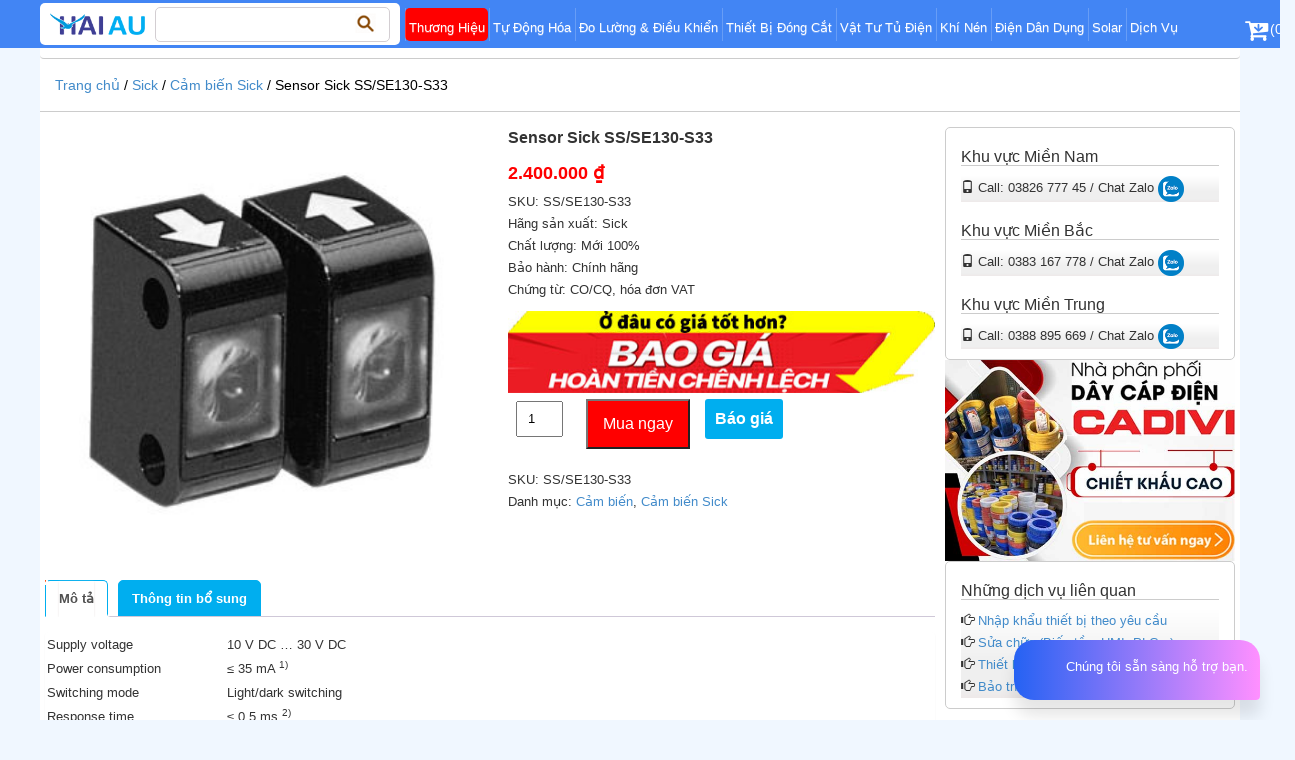

--- FILE ---
content_type: text/html; charset=UTF-8
request_url: https://codienhaiau.com/product/sensor-sick-ssse130-s33/
body_size: 26215
content:
<!doctype html><html lang="vi"><head><meta http-equiv="Content-Type" content="text/html; charset=utf-8" /><meta name='viewport' content='width=device-width, initial-scale=1, maximum-scale=1, user-scalable=no' /><meta name="geo.placename" content="Ho Chi Minh" /><meta name="geo.position" content="10.793488;106.633107" /><meta name="ICBM" content="10.793488, 106.633107" /><meta name="revisit-after" content="1 days" /><title>Sensor Sick SS/SE130-S33 - Codienhaiau.com</title><link rel="shortcut icon" type="image/x-icon" href="https://codienhaiau.com/wp-content/uploads/2020/04/favicon.png"/><link rel="pingback" href="https://codienhaiau.com/xmlrpc.php" /><link data-optimized="1" href="https://codienhaiau.com/wp-content/litespeed/css/014a4e51bce2065b9ddbdef3836b4223.css?ver=b4223" type="text/css" rel="stylesheet" /><link data-optimized="1" href="https://codienhaiau.com/wp-content/litespeed/css/0f8d2510056f0934df5f5d5d681dc838.css?ver=dc838" type="text/css" rel="stylesheet" /><link data-optimized="1" href="https://codienhaiau.com/wp-content/litespeed/css/29ebb38ae5d8b50f840e796ea79a5648.css?ver=50ec2" type="text/css" rel="stylesheet" /><link data-optimized="1" href="https://codienhaiau.com/wp-content/litespeed/css/88e5f2bc5973701978cdeac9b29efa15.css?ver=efa15" rel="stylesheet"><link data-optimized="1" href="https://codienhaiau.com/wp-content/litespeed/css/ce214b8f60f204db7d5b546570684d58.css?ver=84d58" rel="stylesheet" media="screen"> <script src="https://codienhaiau.com/wp-content/themes/mtw-haiau/js/jquery.js"></script> <link data-optimized="1" href="https://codienhaiau.com/wp-content/litespeed/css/5e6185070c90572baa1adcaf89acc8b9.css?ver=cc8b9" type="text/css" rel="stylesheet" /> <script src="https://codienhaiau.com/wp-content/themes/mtw-haiau/js/jquery.colorbox-min.js"></script> <meta name='robots' content='index, follow, max-image-preview:large, max-snippet:-1, max-video-preview:-1' /><style>img:is([sizes="auto" i], [sizes^="auto," i]) { contain-intrinsic-size: 3000px 1500px }</style><meta name="description" content="Mua Sensor Sick SS/SE130-S33 mới 100% giá tốt từ Hãng, Có đầy đủ chứng từ. Hỗ trợ kỹ thuật trọn đời và giao hàng tận nơi trên toàn quốc ✅" /><link rel="canonical" href="https://codienhaiau.com/product/sensor-sick-ssse130-s33/" /><meta property="og:locale" content="vi_VN" /><meta property="og:type" content="article" /><meta property="og:title" content="Sensor Sick SS/SE130-S33 - Codienhaiau.com" /><meta property="og:description" content="Mua Sensor Sick SS/SE130-S33 mới 100% giá tốt từ Hãng, Có đầy đủ chứng từ. Hỗ trợ kỹ thuật trọn đời và giao hàng tận nơi trên toàn quốc ✅" /><meta property="og:url" content="https://codienhaiau.com/product/sensor-sick-ssse130-s33/" /><meta property="og:site_name" content="Codienhaiau.com" /><meta property="article:modified_time" content="2022-07-13T03:47:16+00:00" /><meta property="og:image" content="https://codienhaiau.com/wp-content/uploads/2017/09/sensor-sick-ssse130-s33.jpg" /><meta property="og:image:width" content="450" /><meta property="og:image:height" content="450" /><meta property="og:image:type" content="image/jpeg" /> <script type="application/ld+json" class="yoast-schema-graph">{"@context":"https://schema.org","@graph":[{"@type":"WebPage","@id":"https://codienhaiau.com/product/sensor-sick-ssse130-s33/","url":"https://codienhaiau.com/product/sensor-sick-ssse130-s33/","name":"Sensor Sick SS/SE130-S33 - Codienhaiau.com","isPartOf":{"@id":"https://codienhaiau.com/#website"},"primaryImageOfPage":{"@id":"https://codienhaiau.com/product/sensor-sick-ssse130-s33/#primaryimage"},"image":{"@id":"https://codienhaiau.com/product/sensor-sick-ssse130-s33/#primaryimage"},"thumbnailUrl":"https://codienhaiau.com/wp-content/uploads/2017/09/sensor-sick-ssse130-s33.jpg","datePublished":"2017-09-27T06:28:36+00:00","dateModified":"2022-07-13T03:47:16+00:00","description":"Mua Sensor Sick SS/SE130-S33 mới 100% giá tốt từ Hãng, Có đầy đủ chứng từ. Hỗ trợ kỹ thuật trọn đời và giao hàng tận nơi trên toàn quốc ✅","breadcrumb":{"@id":"https://codienhaiau.com/product/sensor-sick-ssse130-s33/#breadcrumb"},"inLanguage":"vi","potentialAction":[{"@type":"ReadAction","target":["https://codienhaiau.com/product/sensor-sick-ssse130-s33/"]}]},{"@type":"ImageObject","inLanguage":"vi","@id":"https://codienhaiau.com/product/sensor-sick-ssse130-s33/#primaryimage","url":"https://codienhaiau.com/wp-content/uploads/2017/09/sensor-sick-ssse130-s33.jpg","contentUrl":"https://codienhaiau.com/wp-content/uploads/2017/09/sensor-sick-ssse130-s33.jpg","width":450,"height":450},{"@type":"BreadcrumbList","@id":"https://codienhaiau.com/product/sensor-sick-ssse130-s33/#breadcrumb","itemListElement":[{"@type":"ListItem","position":1,"name":"Home","item":"https://codienhaiau.com/"},{"@type":"ListItem","position":2,"name":"Cảm biến","item":"https://codienhaiau.com/category/cam-bien/"},{"@type":"ListItem","position":3,"name":"Sensor Sick SS/SE130-S33"}]},{"@type":"WebSite","@id":"https://codienhaiau.com/#website","url":"https://codienhaiau.com/","name":"Codienhaiau.com","description":"Cơ Điện Hải Âu - Mua Bán Và Sửa Chữa Thiết Bị Điện Dân Dụng &amp; Công Nghiệp","publisher":{"@id":"https://codienhaiau.com/#organization"},"potentialAction":[{"@type":"SearchAction","target":{"@type":"EntryPoint","urlTemplate":"https://codienhaiau.com/?s={search_term_string}"},"query-input":{"@type":"PropertyValueSpecification","valueRequired":true,"valueName":"search_term_string"}}],"inLanguage":"vi"},{"@type":"Organization","@id":"https://codienhaiau.com/#organization","name":"CÔNG TY CP TM VÀ CÔNG NGHỆ HẢI ÂU","url":"https://codienhaiau.com/","logo":{"@type":"ImageObject","inLanguage":"vi","@id":"https://codienhaiau.com/#/schema/logo/image/","url":"https://codienhaiau.com/wp-content/uploads/2017/09/haiau-logo.jpg","contentUrl":"https://codienhaiau.com/wp-content/uploads/2017/09/haiau-logo.jpg","width":200,"height":64,"caption":"CÔNG TY CP TM VÀ CÔNG NGHỆ HẢI ÂU"},"image":{"@id":"https://codienhaiau.com/#/schema/logo/image/"}}]}</script> <link data-optimized="1" rel='stylesheet' id='wp-block-library-css' href='https://codienhaiau.com/wp-content/litespeed/css/d19a4a0c0298c8f7f8fb1e606fa4b45e.css?ver=4b45e' type='text/css' media='all' /><style id='wpecounter-most-viewed-block-style-inline-css' type='text/css'>.mvpb-post-list {
    margin: 0;
    list-style: none;
}</style><style id='pdfemb-pdf-embedder-viewer-style-inline-css' type='text/css'>.wp-block-pdfemb-pdf-embedder-viewer{max-width:none}</style><style id='classic-theme-styles-inline-css' type='text/css'>/**
 * These rules are needed for backwards compatibility.
 * They should match the button element rules in the base theme.json file.
 */
.wp-block-button__link {
	color: #ffffff;
	background-color: #32373c;
	border-radius: 9999px; /* 100% causes an oval, but any explicit but really high value retains the pill shape. */

	/* This needs a low specificity so it won't override the rules from the button element if defined in theme.json. */
	box-shadow: none;
	text-decoration: none;

	/* The extra 2px are added to size solids the same as the outline versions.*/
	padding: calc(0.667em + 2px) calc(1.333em + 2px);

	font-size: 1.125em;
}

.wp-block-file__button {
	background: #32373c;
	color: #ffffff;
	text-decoration: none;
}</style><style id='global-styles-inline-css' type='text/css'>:root{--wp--preset--aspect-ratio--square: 1;--wp--preset--aspect-ratio--4-3: 4/3;--wp--preset--aspect-ratio--3-4: 3/4;--wp--preset--aspect-ratio--3-2: 3/2;--wp--preset--aspect-ratio--2-3: 2/3;--wp--preset--aspect-ratio--16-9: 16/9;--wp--preset--aspect-ratio--9-16: 9/16;--wp--preset--color--black: #000000;--wp--preset--color--cyan-bluish-gray: #abb8c3;--wp--preset--color--white: #ffffff;--wp--preset--color--pale-pink: #f78da7;--wp--preset--color--vivid-red: #cf2e2e;--wp--preset--color--luminous-vivid-orange: #ff6900;--wp--preset--color--luminous-vivid-amber: #fcb900;--wp--preset--color--light-green-cyan: #7bdcb5;--wp--preset--color--vivid-green-cyan: #00d084;--wp--preset--color--pale-cyan-blue: #8ed1fc;--wp--preset--color--vivid-cyan-blue: #0693e3;--wp--preset--color--vivid-purple: #9b51e0;--wp--preset--gradient--vivid-cyan-blue-to-vivid-purple: linear-gradient(135deg,rgba(6,147,227,1) 0%,rgb(155,81,224) 100%);--wp--preset--gradient--light-green-cyan-to-vivid-green-cyan: linear-gradient(135deg,rgb(122,220,180) 0%,rgb(0,208,130) 100%);--wp--preset--gradient--luminous-vivid-amber-to-luminous-vivid-orange: linear-gradient(135deg,rgba(252,185,0,1) 0%,rgba(255,105,0,1) 100%);--wp--preset--gradient--luminous-vivid-orange-to-vivid-red: linear-gradient(135deg,rgba(255,105,0,1) 0%,rgb(207,46,46) 100%);--wp--preset--gradient--very-light-gray-to-cyan-bluish-gray: linear-gradient(135deg,rgb(238,238,238) 0%,rgb(169,184,195) 100%);--wp--preset--gradient--cool-to-warm-spectrum: linear-gradient(135deg,rgb(74,234,220) 0%,rgb(151,120,209) 20%,rgb(207,42,186) 40%,rgb(238,44,130) 60%,rgb(251,105,98) 80%,rgb(254,248,76) 100%);--wp--preset--gradient--blush-light-purple: linear-gradient(135deg,rgb(255,206,236) 0%,rgb(152,150,240) 100%);--wp--preset--gradient--blush-bordeaux: linear-gradient(135deg,rgb(254,205,165) 0%,rgb(254,45,45) 50%,rgb(107,0,62) 100%);--wp--preset--gradient--luminous-dusk: linear-gradient(135deg,rgb(255,203,112) 0%,rgb(199,81,192) 50%,rgb(65,88,208) 100%);--wp--preset--gradient--pale-ocean: linear-gradient(135deg,rgb(255,245,203) 0%,rgb(182,227,212) 50%,rgb(51,167,181) 100%);--wp--preset--gradient--electric-grass: linear-gradient(135deg,rgb(202,248,128) 0%,rgb(113,206,126) 100%);--wp--preset--gradient--midnight: linear-gradient(135deg,rgb(2,3,129) 0%,rgb(40,116,252) 100%);--wp--preset--font-size--small: 13px;--wp--preset--font-size--medium: 20px;--wp--preset--font-size--large: 36px;--wp--preset--font-size--x-large: 42px;--wp--preset--spacing--20: 0.44rem;--wp--preset--spacing--30: 0.67rem;--wp--preset--spacing--40: 1rem;--wp--preset--spacing--50: 1.5rem;--wp--preset--spacing--60: 2.25rem;--wp--preset--spacing--70: 3.38rem;--wp--preset--spacing--80: 5.06rem;--wp--preset--shadow--natural: 6px 6px 9px rgba(0, 0, 0, 0.2);--wp--preset--shadow--deep: 12px 12px 50px rgba(0, 0, 0, 0.4);--wp--preset--shadow--sharp: 6px 6px 0px rgba(0, 0, 0, 0.2);--wp--preset--shadow--outlined: 6px 6px 0px -3px rgba(255, 255, 255, 1), 6px 6px rgba(0, 0, 0, 1);--wp--preset--shadow--crisp: 6px 6px 0px rgba(0, 0, 0, 1);}:where(.is-layout-flex){gap: 0.5em;}:where(.is-layout-grid){gap: 0.5em;}body .is-layout-flex{display: flex;}.is-layout-flex{flex-wrap: wrap;align-items: center;}.is-layout-flex > :is(*, div){margin: 0;}body .is-layout-grid{display: grid;}.is-layout-grid > :is(*, div){margin: 0;}:where(.wp-block-columns.is-layout-flex){gap: 2em;}:where(.wp-block-columns.is-layout-grid){gap: 2em;}:where(.wp-block-post-template.is-layout-flex){gap: 1.25em;}:where(.wp-block-post-template.is-layout-grid){gap: 1.25em;}.has-black-color{color: var(--wp--preset--color--black) !important;}.has-cyan-bluish-gray-color{color: var(--wp--preset--color--cyan-bluish-gray) !important;}.has-white-color{color: var(--wp--preset--color--white) !important;}.has-pale-pink-color{color: var(--wp--preset--color--pale-pink) !important;}.has-vivid-red-color{color: var(--wp--preset--color--vivid-red) !important;}.has-luminous-vivid-orange-color{color: var(--wp--preset--color--luminous-vivid-orange) !important;}.has-luminous-vivid-amber-color{color: var(--wp--preset--color--luminous-vivid-amber) !important;}.has-light-green-cyan-color{color: var(--wp--preset--color--light-green-cyan) !important;}.has-vivid-green-cyan-color{color: var(--wp--preset--color--vivid-green-cyan) !important;}.has-pale-cyan-blue-color{color: var(--wp--preset--color--pale-cyan-blue) !important;}.has-vivid-cyan-blue-color{color: var(--wp--preset--color--vivid-cyan-blue) !important;}.has-vivid-purple-color{color: var(--wp--preset--color--vivid-purple) !important;}.has-black-background-color{background-color: var(--wp--preset--color--black) !important;}.has-cyan-bluish-gray-background-color{background-color: var(--wp--preset--color--cyan-bluish-gray) !important;}.has-white-background-color{background-color: var(--wp--preset--color--white) !important;}.has-pale-pink-background-color{background-color: var(--wp--preset--color--pale-pink) !important;}.has-vivid-red-background-color{background-color: var(--wp--preset--color--vivid-red) !important;}.has-luminous-vivid-orange-background-color{background-color: var(--wp--preset--color--luminous-vivid-orange) !important;}.has-luminous-vivid-amber-background-color{background-color: var(--wp--preset--color--luminous-vivid-amber) !important;}.has-light-green-cyan-background-color{background-color: var(--wp--preset--color--light-green-cyan) !important;}.has-vivid-green-cyan-background-color{background-color: var(--wp--preset--color--vivid-green-cyan) !important;}.has-pale-cyan-blue-background-color{background-color: var(--wp--preset--color--pale-cyan-blue) !important;}.has-vivid-cyan-blue-background-color{background-color: var(--wp--preset--color--vivid-cyan-blue) !important;}.has-vivid-purple-background-color{background-color: var(--wp--preset--color--vivid-purple) !important;}.has-black-border-color{border-color: var(--wp--preset--color--black) !important;}.has-cyan-bluish-gray-border-color{border-color: var(--wp--preset--color--cyan-bluish-gray) !important;}.has-white-border-color{border-color: var(--wp--preset--color--white) !important;}.has-pale-pink-border-color{border-color: var(--wp--preset--color--pale-pink) !important;}.has-vivid-red-border-color{border-color: var(--wp--preset--color--vivid-red) !important;}.has-luminous-vivid-orange-border-color{border-color: var(--wp--preset--color--luminous-vivid-orange) !important;}.has-luminous-vivid-amber-border-color{border-color: var(--wp--preset--color--luminous-vivid-amber) !important;}.has-light-green-cyan-border-color{border-color: var(--wp--preset--color--light-green-cyan) !important;}.has-vivid-green-cyan-border-color{border-color: var(--wp--preset--color--vivid-green-cyan) !important;}.has-pale-cyan-blue-border-color{border-color: var(--wp--preset--color--pale-cyan-blue) !important;}.has-vivid-cyan-blue-border-color{border-color: var(--wp--preset--color--vivid-cyan-blue) !important;}.has-vivid-purple-border-color{border-color: var(--wp--preset--color--vivid-purple) !important;}.has-vivid-cyan-blue-to-vivid-purple-gradient-background{background: var(--wp--preset--gradient--vivid-cyan-blue-to-vivid-purple) !important;}.has-light-green-cyan-to-vivid-green-cyan-gradient-background{background: var(--wp--preset--gradient--light-green-cyan-to-vivid-green-cyan) !important;}.has-luminous-vivid-amber-to-luminous-vivid-orange-gradient-background{background: var(--wp--preset--gradient--luminous-vivid-amber-to-luminous-vivid-orange) !important;}.has-luminous-vivid-orange-to-vivid-red-gradient-background{background: var(--wp--preset--gradient--luminous-vivid-orange-to-vivid-red) !important;}.has-very-light-gray-to-cyan-bluish-gray-gradient-background{background: var(--wp--preset--gradient--very-light-gray-to-cyan-bluish-gray) !important;}.has-cool-to-warm-spectrum-gradient-background{background: var(--wp--preset--gradient--cool-to-warm-spectrum) !important;}.has-blush-light-purple-gradient-background{background: var(--wp--preset--gradient--blush-light-purple) !important;}.has-blush-bordeaux-gradient-background{background: var(--wp--preset--gradient--blush-bordeaux) !important;}.has-luminous-dusk-gradient-background{background: var(--wp--preset--gradient--luminous-dusk) !important;}.has-pale-ocean-gradient-background{background: var(--wp--preset--gradient--pale-ocean) !important;}.has-electric-grass-gradient-background{background: var(--wp--preset--gradient--electric-grass) !important;}.has-midnight-gradient-background{background: var(--wp--preset--gradient--midnight) !important;}.has-small-font-size{font-size: var(--wp--preset--font-size--small) !important;}.has-medium-font-size{font-size: var(--wp--preset--font-size--medium) !important;}.has-large-font-size{font-size: var(--wp--preset--font-size--large) !important;}.has-x-large-font-size{font-size: var(--wp--preset--font-size--x-large) !important;}
:where(.wp-block-post-template.is-layout-flex){gap: 1.25em;}:where(.wp-block-post-template.is-layout-grid){gap: 1.25em;}
:where(.wp-block-columns.is-layout-flex){gap: 2em;}:where(.wp-block-columns.is-layout-grid){gap: 2em;}
:root :where(.wp-block-pullquote){font-size: 1.5em;line-height: 1.6;}</style><link data-optimized="1" rel='stylesheet' id='contact-form-7-css' href='https://codienhaiau.com/wp-content/litespeed/css/4e77949f8de9db3719adf52a645e911e.css?ver=e911e' type='text/css' media='all' /><link data-optimized="1" rel='stylesheet' id='woocommerce-layout-css' href='https://codienhaiau.com/wp-content/litespeed/css/b72cb5a45fa5fadb0d62c83aab01ac4a.css?ver=1ac4a' type='text/css' media='all' /><link data-optimized="1" rel='stylesheet' id='woocommerce-smallscreen-css' href='https://codienhaiau.com/wp-content/litespeed/css/596e7882ff11540108c0120cd0df2ac6.css?ver=f2ac6' type='text/css' media='only screen and (max-width: 768px)' /><link data-optimized="1" rel='stylesheet' id='woocommerce-general-css' href='https://codienhaiau.com/wp-content/litespeed/css/fd5bd93afea380601cd27fc2a8deb107.css?ver=eb107' type='text/css' media='all' /><style id='woocommerce-inline-inline-css' type='text/css'>.woocommerce form .form-row .required { visibility: visible; }</style><link data-optimized="1" rel='stylesheet' id='brands-styles-css' href='https://codienhaiau.com/wp-content/litespeed/css/ce92063122f1051bdc7450dddeaff90a.css?ver=ff90a' type='text/css' media='all' /><link data-optimized="1" rel='stylesheet' id='wp-pagenavi-css' href='https://codienhaiau.com/wp-content/litespeed/css/0fe11f2ac87fc509d99cf20b0cd1bce7.css?ver=1bce7' type='text/css' media='all' /><link data-optimized="1" rel='stylesheet' id='tablepress-default-css' href='https://codienhaiau.com/wp-content/litespeed/css/9b1aaa8625a409081e762aa0c36a4485.css?ver=a4485' type='text/css' media='all' /> <script type="text/javascript" src="https://codienhaiau.com/wp-includes/js/jquery/jquery.js?ver=3.7.1" id="jquery-core-js"></script> <script type="text/javascript" src="https://codienhaiau.com/wp-includes/js/jquery/jquery-migrate.js?ver=3.4.1" id="jquery-migrate-js"></script> <script type="text/javascript" src="https://codienhaiau.com/wp-content/plugins/woocommerce/assets/js/jquery-blockui/jquery.blockUI.js?ver=2.7.0-wc.9.9.6" id="jquery-blockui-js" defer="defer" data-wp-strategy="defer"></script> <script type="text/javascript" id="wc-add-to-cart-js-extra">/*  */
var wc_add_to_cart_params = {"ajax_url":"\/wp-admin\/admin-ajax.php","wc_ajax_url":"\/?wc-ajax=%%endpoint%%","i18n_view_cart":"Xem gi\u1ecf h\u00e0ng","cart_url":"https:\/\/codienhaiau.com\/gio-hang\/","is_cart":"","cart_redirect_after_add":"no"};
/*  */</script> <script type="text/javascript" src="https://codienhaiau.com/wp-content/plugins/woocommerce/assets/js/frontend/add-to-cart.js?ver=9.9.6" id="wc-add-to-cart-js" defer="defer" data-wp-strategy="defer"></script> <script type="text/javascript" id="wc-single-product-js-extra">/*  */
var wc_single_product_params = {"i18n_required_rating_text":"Vui l\u00f2ng ch\u1ecdn m\u1ed9t m\u1ee9c \u0111\u00e1nh gi\u00e1","i18n_rating_options":["1 tr\u00ean 5 sao","2 tr\u00ean 5 sao","3 tr\u00ean 5 sao","4 tr\u00ean 5 sao","5 tr\u00ean 5 sao"],"i18n_product_gallery_trigger_text":"Xem th\u01b0 vi\u1ec7n \u1ea3nh to\u00e0n m\u00e0n h\u00ecnh","review_rating_required":"yes","flexslider":{"rtl":false,"animation":"slide","smoothHeight":true,"directionNav":false,"controlNav":"thumbnails","slideshow":false,"animationSpeed":500,"animationLoop":false,"allowOneSlide":false},"zoom_enabled":"","zoom_options":[],"photoswipe_enabled":"","photoswipe_options":{"shareEl":false,"closeOnScroll":false,"history":false,"hideAnimationDuration":0,"showAnimationDuration":0},"flexslider_enabled":""};
/*  */</script> <script type="text/javascript" src="https://codienhaiau.com/wp-content/plugins/woocommerce/assets/js/frontend/single-product.js?ver=9.9.6" id="wc-single-product-js" defer="defer" data-wp-strategy="defer"></script> <script type="text/javascript" src="https://codienhaiau.com/wp-content/plugins/woocommerce/assets/js/js-cookie/js.cookie.js?ver=2.1.4-wc.9.9.6" id="js-cookie-js" defer="defer" data-wp-strategy="defer"></script> <script type="text/javascript" id="woocommerce-js-extra">/*  */
var woocommerce_params = {"ajax_url":"\/wp-admin\/admin-ajax.php","wc_ajax_url":"\/?wc-ajax=%%endpoint%%","i18n_password_show":"Hi\u1ec3n th\u1ecb m\u1eadt kh\u1ea9u","i18n_password_hide":"\u1ea8n m\u1eadt kh\u1ea9u"};
/*  */</script> <script type="text/javascript" src="https://codienhaiau.com/wp-content/plugins/woocommerce/assets/js/frontend/woocommerce.js?ver=9.9.6" id="woocommerce-js" defer="defer" data-wp-strategy="defer"></script> <noscript><style>.woocommerce-product-gallery{ opacity: 1 !important; }</style></noscript><link rel="icon" href="https://codienhaiau.com/wp-content/uploads/2020/04/favicon-100x100.png" sizes="32x32" /><link rel="icon" href="https://codienhaiau.com/wp-content/uploads/2020/04/favicon-300x300.png" sizes="192x192" /><link rel="apple-touch-icon" href="https://codienhaiau.com/wp-content/uploads/2020/04/favicon-300x300.png" /><meta name="msapplication-TileImage" content="https://codienhaiau.com/wp-content/uploads/2020/04/favicon-300x300.png" /><style type="text/css" id="wp-custom-css">.button-red {
	background-color: #ff0000;
	border-radius: 5px;
}</style> <script async src="https://www.googletagmanager.com/gtag/js?id=UA-104984714-1"></script> <script>window.dataLayer = window.dataLayer || [];
  function gtag(){dataLayer.push(arguments);}
  gtag('js', new Date());

  gtag('config', 'UA-104984714-1');</script>  <script>(function(w,d,s,l,i){w[l]=w[l]||[];w[l].push({'gtm.start':
new Date().getTime(),event:'gtm.js'});var f=d.getElementsByTagName(s)[0],
j=d.createElement(s),dl=l!='dataLayer'?'&l='+l:'';j.async=true;j.src=
'https://www.googletagmanager.com/gtm.js?id='+i+dl;f.parentNode.insertBefore(j,f);
})(window,document,'script','dataLayer','GTM-WPQ49BL');</script> </head><body class="product-template-default single single-product postid-1523 theme-mtw-haiau woocommerce woocommerce-page woocommerce-no-js"><noscript><iframe src="https://www.googletagmanager.com/ns.html?id=GTM-WPQ49BL"
height="0" width="0" style="display:none;visibility:hidden"></iframe></noscript><div class="wrapper"><div class="row header"><div class="container" style="position:relative"><div class="colleft col-xs-4 col-md-4 col-sm-10">
<a class="logo col-md-4 col-sm-4" href="https://codienhaiau.com/" title=""><img width="160" height="48" src="https://codienhaiau.com/wp-content/themes/mtw-haiau/images/logo-site.png" alt="Codienhaiau.com"> </a><div class="col-xs-12 col-md-8 col-sm-8 frmsearch"><div class="search"><form role="search" method="get" id="searchform" class="searchform" action="https://codienhaiau.com/"><div>
<label class="screen-reader-text" for="s">Tìm kiếm cho:</label>
<input type="text" value="" name="s" id="s" />
<input type="submit" id="searchsubmit" value="Tìm kiếm" /></div></form></div></div> <script language="javascript">document.getElementById('searchsubmit').value = '';</script> </div><div class="mainnav col-md-8 col-xs-2 col-sm-2"><div class="hidden-xs hidden-sm main-menu"><div class="menu-menu-container"><ul id="menu-menu" class="nav navbar-nav"><li id="menu-item-174229" class="button-red menu-item menu-item-type-custom menu-item-object-custom menu-item-174229"><a href="https://codienhaiau.com/brand/">Thương hiệu</a></li><li id="menu-item-12627" class="menu-item menu-item-type-custom menu-item-object-custom menu-item-has-children menu-item-12627"><a href="#">Tự động hóa</a><ul class="sub-menu"><li id="menu-item-187609" class="menu-item menu-item-type-taxonomy menu-item-object-product_cat menu-item-187609"><a href="https://codienhaiau.com/category/industrial-pc/">Industrial PC</a></li><li id="menu-item-121182" class="menu-item menu-item-type-taxonomy menu-item-object-product_cat menu-item-121182"><a href="https://codienhaiau.com/category/i-o/">I/O</a></li><li id="menu-item-16159" class="menu-item menu-item-type-taxonomy menu-item-object-product_cat menu-item-16159"><a href="https://codienhaiau.com/category/man-hinh/">Màn hình HMI</a></li><li id="menu-item-12628" class="menu-item menu-item-type-taxonomy menu-item-object-product_cat menu-item-12628"><a href="https://codienhaiau.com/category/plc/">PLC</a></li><li id="menu-item-96004" class="menu-item menu-item-type-taxonomy menu-item-object-product_cat menu-item-96004"><a href="https://codienhaiau.com/category/servo/">Servo</a></li><li id="menu-item-12629" class="menu-item menu-item-type-taxonomy menu-item-object-product_cat menu-item-12629"><a href="https://codienhaiau.com/category/bien-tan/">Biến tần</a></li><li id="menu-item-167584" class="menu-item menu-item-type-taxonomy menu-item-object-product_cat menu-item-167584"><a href="https://codienhaiau.com/category/dien-tro-xa/">Điện trở xả</a></li><li id="menu-item-16158" class="menu-item menu-item-type-taxonomy menu-item-object-product_cat menu-item-16158"><a href="https://codienhaiau.com/category/khoi-dong-mem/">Khởi động mềm</a></li><li id="menu-item-99220" class="menu-item menu-item-type-taxonomy menu-item-object-product_cat menu-item-99220"><a href="https://codienhaiau.com/category/motor/">Motor</a></li></ul></li><li id="menu-item-64867" class="menu-item menu-item-type-custom menu-item-object-custom menu-item-has-children menu-item-64867"><a href="#">Đo lường &#038; điều khiển</a><ul class="sub-menu"><li id="menu-item-12630" class="menu-item menu-item-type-taxonomy menu-item-object-product_cat current-product-ancestor current-menu-parent current-product-parent menu-item-12630"><a href="https://codienhaiau.com/category/cam-bien/">Cảm biến</a></li><li id="menu-item-16200" class="menu-item menu-item-type-taxonomy menu-item-object-product_cat menu-item-16200"><a href="https://codienhaiau.com/category/encoder/">Encoder</a></li><li id="menu-item-16201" class="menu-item menu-item-type-taxonomy menu-item-object-product_cat menu-item-16201"><a href="https://codienhaiau.com/category/bo-dem/">Bộ đếm / Counter</a></li><li id="menu-item-23501" class="menu-item menu-item-type-taxonomy menu-item-object-product_cat menu-item-23501"><a href="https://codienhaiau.com/category/timer/">Timer</a></li><li id="menu-item-16155" class="menu-item menu-item-type-taxonomy menu-item-object-product_cat menu-item-16155"><a href="https://codienhaiau.com/category/dong-ho-do/">Đồng hồ đo</a></li><li id="menu-item-57824" class="menu-item menu-item-type-taxonomy menu-item-object-product_cat menu-item-57824"><a href="https://codienhaiau.com/category/ro-le-muc-nuoc/">Bộ điều khiển mực nước</a></li><li id="menu-item-64868" class="menu-item menu-item-type-taxonomy menu-item-object-product_cat menu-item-64868"><a href="https://codienhaiau.com/category/bo-dieu-khien-nhiet-do/">Bộ điều khiển nhiệt độ</a></li><li id="menu-item-72848" class="menu-item menu-item-type-taxonomy menu-item-object-product_cat menu-item-72848"><a href="https://codienhaiau.com/category/dieu-khien-nguon/">Bộ điều khiển nguồn</a></li><li id="menu-item-72847" class="menu-item menu-item-type-taxonomy menu-item-object-product_cat menu-item-72847"><a href="https://codienhaiau.com/category/bo-dieu-khien-tu-bu/">Bộ điều khiển tụ bù</a></li></ul></li><li id="menu-item-12618" class="menu-item menu-item-type-custom menu-item-object-custom menu-item-has-children menu-item-12618"><a href="#">Thiết bị đóng cắt</a><ul class="sub-menu"><li id="menu-item-99882" class="menu-item menu-item-type-taxonomy menu-item-object-product_cat menu-item-99882"><a href="https://codienhaiau.com/category/acb/">ACB (Máy cắt không khí)</a></li><li id="menu-item-12749" class="menu-item menu-item-type-taxonomy menu-item-object-product_cat menu-item-12749"><a href="https://codienhaiau.com/category/aptomat/">Aptomat</a></li><li id="menu-item-23509" class="menu-item menu-item-type-taxonomy menu-item-object-product_cat menu-item-23509"><a href="https://codienhaiau.com/category/bo-chuyen-doi-nguon/">Bộ chuyển nguồn ATS</a></li><li id="menu-item-16162" class="menu-item menu-item-type-taxonomy menu-item-object-product_cat menu-item-16162"><a href="https://codienhaiau.com/category/cong-tac-hanh-trinh/">Công tắc hành trình</a></li><li id="menu-item-12626" class="menu-item menu-item-type-taxonomy menu-item-object-product_cat menu-item-12626"><a href="https://codienhaiau.com/category/contactor/">Contactor</a></li><li id="menu-item-57823" class="menu-item menu-item-type-taxonomy menu-item-object-product_cat menu-item-57823"><a href="https://codienhaiau.com/category/cb-motor/">CB bảo vệ động cơ</a></li><li id="menu-item-98837" class="menu-item menu-item-type-taxonomy menu-item-object-product_cat menu-item-98837"><a href="https://codienhaiau.com/category/ro-le-bao-ve-dong-co/">Rơ le bảo vệ động cơ</a></li><li id="menu-item-57822" class="menu-item menu-item-type-taxonomy menu-item-object-product_cat menu-item-57822"><a href="https://codienhaiau.com/category/ro-le-nhiet/">Rơ le nhiệt</a></li><li id="menu-item-98830" class="menu-item menu-item-type-taxonomy menu-item-object-product_cat menu-item-98830"><a href="https://codienhaiau.com/category/ro-le-dien-tu/">Rơ le điện tử</a></li><li id="menu-item-98828" class="menu-item menu-item-type-taxonomy menu-item-object-product_cat menu-item-98828"><a href="https://codienhaiau.com/category/ro-le-ban-dan/">Rơ le bán dẫn</a></li><li id="menu-item-98829" class="menu-item menu-item-type-taxonomy menu-item-object-product_cat menu-item-98829"><a href="https://codienhaiau.com/category/ro-le-trung-gian/">Rơ le trung gian</a></li></ul></li><li id="menu-item-16148" class="menu-item menu-item-type-custom menu-item-object-custom menu-item-has-children menu-item-16148"><a href="#">Vật tư tủ điện</a><ul class="sub-menu"><li id="menu-item-43960" class="menu-item menu-item-type-taxonomy menu-item-object-product_cat menu-item-43960"><a href="https://codienhaiau.com/category/tu-dien/">Tủ điện</a></li><li id="menu-item-179384" class="menu-item menu-item-type-taxonomy menu-item-object-product_cat menu-item-179384"><a href="https://codienhaiau.com/category/day-cap-dieu-khien-sangjin/">Cáp điều khiển Sangjin</a></li><li id="menu-item-179387" class="menu-item menu-item-type-taxonomy menu-item-object-product_cat menu-item-179387"><a href="https://codienhaiau.com/category/day-dien-cadivi/">Dây điện Cadivi</a></li><li id="menu-item-198617" class="menu-item menu-item-type-taxonomy menu-item-object-product_cat menu-item-198617"><a href="https://codienhaiau.com/category/dau-cosse/">Đầu cosse</a></li><li id="menu-item-101905" class="menu-item menu-item-type-taxonomy menu-item-object-product_cat menu-item-101905"><a href="https://codienhaiau.com/category/quat-tu-dien/">Quạt tủ điện</a></li><li id="menu-item-24697" class="menu-item menu-item-type-taxonomy menu-item-object-product_cat menu-item-24697"><a href="https://codienhaiau.com/category/bo-nguon/">Bộ Nguồn</a></li><li id="menu-item-65101" class="menu-item menu-item-type-taxonomy menu-item-object-product_cat menu-item-65101"><a href="https://codienhaiau.com/category/den-bao/">Đèn báo</a></li><li id="menu-item-16160" class="menu-item menu-item-type-taxonomy menu-item-object-product_cat menu-item-16160"><a href="https://codienhaiau.com/category/cong-tac/">Công tắc</a></li><li id="menu-item-65099" class="menu-item menu-item-type-taxonomy menu-item-object-product_cat menu-item-65099"><a href="https://codienhaiau.com/category/nut-nhan/">Nút nhấn</a></li><li id="menu-item-16161" class="menu-item menu-item-type-taxonomy menu-item-object-product_cat menu-item-16161"><a href="https://codienhaiau.com/category/coi-bao/">Còi báo</a></li><li id="menu-item-23502" class="menu-item menu-item-type-taxonomy menu-item-object-product_cat menu-item-23502"><a href="https://codienhaiau.com/category/cau-dau-day-dien/">Cầu đấu dây điện</a></li><li id="menu-item-18512" class="menu-item menu-item-type-taxonomy menu-item-object-product_cat menu-item-18512"><a href="https://codienhaiau.com/category/tu-bu/">Tụ Bù</a></li><li id="menu-item-84565" class="menu-item menu-item-type-taxonomy menu-item-object-product_cat menu-item-84565"><a href="https://codienhaiau.com/category/bien-dong/">Biến dòng</a></li><li id="menu-item-16329" class="menu-item menu-item-type-taxonomy menu-item-object-product_cat menu-item-16329"><a href="https://codienhaiau.com/category/o-cam-va-phich-cam/">Ổ &amp; Phích cắm công nghiệp</a></li><li id="menu-item-89244" class="menu-item menu-item-type-taxonomy menu-item-object-product_cat menu-item-89244"><a href="https://codienhaiau.com/category/phu-kien-tu-dien/">Phụ kiện tủ điện</a></li></ul></li><li id="menu-item-107767" class="menu-item menu-item-type-taxonomy menu-item-object-product_cat menu-item-has-children menu-item-107767"><a href="https://codienhaiau.com/category/thiet-bi-khi-nen/">Khí nén</a><ul class="sub-menu"><li id="menu-item-152270" class="menu-item menu-item-type-taxonomy menu-item-object-product_cat menu-item-152270"><a href="https://codienhaiau.com/category/thiet-bi-khi-nen/xy-lanh/">Xy lanh</a></li><li id="menu-item-154085" class="menu-item menu-item-type-taxonomy menu-item-object-product_cat menu-item-154085"><a href="https://codienhaiau.com/category/cam-bien/cam-bien-xy-lanh/">Cảm biến xy lanh</a></li><li id="menu-item-152269" class="menu-item menu-item-type-taxonomy menu-item-object-product_cat menu-item-152269"><a href="https://codienhaiau.com/category/thiet-bi-khi-nen/van-dien-tu/">Van điện từ</a></li><li id="menu-item-152268" class="menu-item menu-item-type-taxonomy menu-item-object-product_cat menu-item-152268"><a href="https://codienhaiau.com/category/thiet-bi-khi-nen/van-tiet-luu/">Van tiết lưu</a></li><li id="menu-item-152267" class="menu-item menu-item-type-taxonomy menu-item-object-product_cat menu-item-152267"><a href="https://codienhaiau.com/category/thiet-bi-khi-nen/ong-dan-khi-nen/">Ống dẫn khí nén</a></li><li id="menu-item-152271" class="menu-item menu-item-type-taxonomy menu-item-object-product_cat menu-item-152271"><a href="https://codienhaiau.com/category/thiet-bi-khi-nen/dau-noi-khi-nen/">Đầu nối khí nén</a></li><li id="menu-item-152263" class="menu-item menu-item-type-taxonomy menu-item-object-product_cat menu-item-152263"><a href="https://codienhaiau.com/category/thiet-bi-khi-nen/bao-muc/">Báo mức</a></li><li id="menu-item-152265" class="menu-item menu-item-type-taxonomy menu-item-object-product_cat menu-item-152265"><a href="https://codienhaiau.com/category/thiet-bi-khi-nen/cong-tac-ap-suat/">Công tắc áp suất</a></li><li id="menu-item-152266" class="menu-item menu-item-type-taxonomy menu-item-object-product_cat menu-item-152266"><a href="https://codienhaiau.com/category/thiet-bi-khi-nen/cong-tac-dong-chay/">Công tắc dòng chảy</a></li><li id="menu-item-152264" class="menu-item menu-item-type-taxonomy menu-item-object-product_cat menu-item-152264"><a href="https://codienhaiau.com/category/thiet-bi-khi-nen/bo-loc-khi/">Bộ lọc khí</a></li></ul></li><li id="menu-item-159070" class="menu-item menu-item-type-custom menu-item-object-custom menu-item-has-children menu-item-159070"><a href="#">Điện dân dụng</a><ul class="sub-menu"><li id="menu-item-179388" class="menu-item menu-item-type-custom menu-item-object-custom menu-item-179388"><a href="https://codienhaiau.com/t/day-dien-dan-dung/">Dây điện</a></li><li id="menu-item-113710" class="menu-item menu-item-type-taxonomy menu-item-object-product_cat menu-item-113710"><a href="https://codienhaiau.com/category/cong-tac-o-cam/">Công tắc và ổ cắm</a></li><li id="menu-item-159116" class="menu-item menu-item-type-taxonomy menu-item-object-product_cat menu-item-159116"><a href="https://codienhaiau.com/category/aptomat/mcb/">MCB (Cầu dao điện)</a></li><li id="menu-item-159117" class="menu-item menu-item-type-taxonomy menu-item-object-product_cat menu-item-159117"><a href="https://codienhaiau.com/category/aptomat/rcbo/">RCBO (Cb chống giật)</a></li><li id="menu-item-122742" class="menu-item menu-item-type-taxonomy menu-item-object-product_cat menu-item-122742"><a href="https://codienhaiau.com/category/tu-dien/tu-dien-gia-dinh/">Tủ điện gia đình</a></li><li id="menu-item-117526" class="menu-item menu-item-type-taxonomy menu-item-object-product_cat menu-item-117526"><a href="https://codienhaiau.com/category/den-led/">Đèn LED chiếu sáng</a></li><li id="menu-item-167583" class="menu-item menu-item-type-taxonomy menu-item-object-product_cat menu-item-167583"><a href="https://codienhaiau.com/category/cong-to-dien/">Công tơ điện</a></li><li id="menu-item-72555" class="menu-item menu-item-type-taxonomy menu-item-object-product_cat menu-item-72555"><a href="https://codienhaiau.com/category/bien-ap/">Biến áp</a></li><li id="menu-item-120367" class="menu-item menu-item-type-taxonomy menu-item-object-product_cat menu-item-120367"><a href="https://codienhaiau.com/category/on-ap/">Ổn áp</a></li></ul></li><li id="menu-item-94521" class="menu-item menu-item-type-taxonomy menu-item-object-product_cat menu-item-94521"><a href="https://codienhaiau.com/category/solar/">Solar</a></li><li id="menu-item-111083" class="menu-item menu-item-type-taxonomy menu-item-object-product_cat menu-item-111083"><a href="https://codienhaiau.com/category/dich-vu/">Dịch vụ</a></li></ul></div></div><div class="hidden-lg hidden-md col-xs-2" style="float:right;width: 45px;"><link data-optimized="1" href="https://codienhaiau.com/wp-content/litespeed/css/251be3be83dbdb3dfa55f6cf97dffcf9.css?ver=ffcf9" rel="stylesheet" media="screen"> <script src="https://codienhaiau.com/wp-content/themes/mtw-haiau/js/mb-menu.js"></script> <a id="pull" class="leftmenu glyphicon glyphicon-list"> <i class="fas"></i> </a><nav id="navigation" class="primary-navigation mobile-menu-wrapper" role="navigation"><div class="menu-menu-container"><ul id="menu-menu-1" class="nav navbar-nav"><li class="button-red menu-item menu-item-type-custom menu-item-object-custom menu-item-174229"><a href="https://codienhaiau.com/brand/">Thương hiệu</a></li><li class="menu-item menu-item-type-custom menu-item-object-custom menu-item-has-children menu-item-12627"><a href="#">Tự động hóa</a><ul class="sub-menu"><li class="menu-item menu-item-type-taxonomy menu-item-object-product_cat menu-item-187609"><a href="https://codienhaiau.com/category/industrial-pc/">Industrial PC</a></li><li class="menu-item menu-item-type-taxonomy menu-item-object-product_cat menu-item-121182"><a href="https://codienhaiau.com/category/i-o/">I/O</a></li><li class="menu-item menu-item-type-taxonomy menu-item-object-product_cat menu-item-16159"><a href="https://codienhaiau.com/category/man-hinh/">Màn hình HMI</a></li><li class="menu-item menu-item-type-taxonomy menu-item-object-product_cat menu-item-12628"><a href="https://codienhaiau.com/category/plc/">PLC</a></li><li class="menu-item menu-item-type-taxonomy menu-item-object-product_cat menu-item-96004"><a href="https://codienhaiau.com/category/servo/">Servo</a></li><li class="menu-item menu-item-type-taxonomy menu-item-object-product_cat menu-item-12629"><a href="https://codienhaiau.com/category/bien-tan/">Biến tần</a></li><li class="menu-item menu-item-type-taxonomy menu-item-object-product_cat menu-item-167584"><a href="https://codienhaiau.com/category/dien-tro-xa/">Điện trở xả</a></li><li class="menu-item menu-item-type-taxonomy menu-item-object-product_cat menu-item-16158"><a href="https://codienhaiau.com/category/khoi-dong-mem/">Khởi động mềm</a></li><li class="menu-item menu-item-type-taxonomy menu-item-object-product_cat menu-item-99220"><a href="https://codienhaiau.com/category/motor/">Motor</a></li></ul></li><li class="menu-item menu-item-type-custom menu-item-object-custom menu-item-has-children menu-item-64867"><a href="#">Đo lường &#038; điều khiển</a><ul class="sub-menu"><li class="menu-item menu-item-type-taxonomy menu-item-object-product_cat current-product-ancestor current-menu-parent current-product-parent menu-item-12630"><a href="https://codienhaiau.com/category/cam-bien/">Cảm biến</a></li><li class="menu-item menu-item-type-taxonomy menu-item-object-product_cat menu-item-16200"><a href="https://codienhaiau.com/category/encoder/">Encoder</a></li><li class="menu-item menu-item-type-taxonomy menu-item-object-product_cat menu-item-16201"><a href="https://codienhaiau.com/category/bo-dem/">Bộ đếm / Counter</a></li><li class="menu-item menu-item-type-taxonomy menu-item-object-product_cat menu-item-23501"><a href="https://codienhaiau.com/category/timer/">Timer</a></li><li class="menu-item menu-item-type-taxonomy menu-item-object-product_cat menu-item-16155"><a href="https://codienhaiau.com/category/dong-ho-do/">Đồng hồ đo</a></li><li class="menu-item menu-item-type-taxonomy menu-item-object-product_cat menu-item-57824"><a href="https://codienhaiau.com/category/ro-le-muc-nuoc/">Bộ điều khiển mực nước</a></li><li class="menu-item menu-item-type-taxonomy menu-item-object-product_cat menu-item-64868"><a href="https://codienhaiau.com/category/bo-dieu-khien-nhiet-do/">Bộ điều khiển nhiệt độ</a></li><li class="menu-item menu-item-type-taxonomy menu-item-object-product_cat menu-item-72848"><a href="https://codienhaiau.com/category/dieu-khien-nguon/">Bộ điều khiển nguồn</a></li><li class="menu-item menu-item-type-taxonomy menu-item-object-product_cat menu-item-72847"><a href="https://codienhaiau.com/category/bo-dieu-khien-tu-bu/">Bộ điều khiển tụ bù</a></li></ul></li><li class="menu-item menu-item-type-custom menu-item-object-custom menu-item-has-children menu-item-12618"><a href="#">Thiết bị đóng cắt</a><ul class="sub-menu"><li class="menu-item menu-item-type-taxonomy menu-item-object-product_cat menu-item-99882"><a href="https://codienhaiau.com/category/acb/">ACB (Máy cắt không khí)</a></li><li class="menu-item menu-item-type-taxonomy menu-item-object-product_cat menu-item-12749"><a href="https://codienhaiau.com/category/aptomat/">Aptomat</a></li><li class="menu-item menu-item-type-taxonomy menu-item-object-product_cat menu-item-23509"><a href="https://codienhaiau.com/category/bo-chuyen-doi-nguon/">Bộ chuyển nguồn ATS</a></li><li class="menu-item menu-item-type-taxonomy menu-item-object-product_cat menu-item-16162"><a href="https://codienhaiau.com/category/cong-tac-hanh-trinh/">Công tắc hành trình</a></li><li class="menu-item menu-item-type-taxonomy menu-item-object-product_cat menu-item-12626"><a href="https://codienhaiau.com/category/contactor/">Contactor</a></li><li class="menu-item menu-item-type-taxonomy menu-item-object-product_cat menu-item-57823"><a href="https://codienhaiau.com/category/cb-motor/">CB bảo vệ động cơ</a></li><li class="menu-item menu-item-type-taxonomy menu-item-object-product_cat menu-item-98837"><a href="https://codienhaiau.com/category/ro-le-bao-ve-dong-co/">Rơ le bảo vệ động cơ</a></li><li class="menu-item menu-item-type-taxonomy menu-item-object-product_cat menu-item-57822"><a href="https://codienhaiau.com/category/ro-le-nhiet/">Rơ le nhiệt</a></li><li class="menu-item menu-item-type-taxonomy menu-item-object-product_cat menu-item-98830"><a href="https://codienhaiau.com/category/ro-le-dien-tu/">Rơ le điện tử</a></li><li class="menu-item menu-item-type-taxonomy menu-item-object-product_cat menu-item-98828"><a href="https://codienhaiau.com/category/ro-le-ban-dan/">Rơ le bán dẫn</a></li><li class="menu-item menu-item-type-taxonomy menu-item-object-product_cat menu-item-98829"><a href="https://codienhaiau.com/category/ro-le-trung-gian/">Rơ le trung gian</a></li></ul></li><li class="menu-item menu-item-type-custom menu-item-object-custom menu-item-has-children menu-item-16148"><a href="#">Vật tư tủ điện</a><ul class="sub-menu"><li class="menu-item menu-item-type-taxonomy menu-item-object-product_cat menu-item-43960"><a href="https://codienhaiau.com/category/tu-dien/">Tủ điện</a></li><li class="menu-item menu-item-type-taxonomy menu-item-object-product_cat menu-item-179384"><a href="https://codienhaiau.com/category/day-cap-dieu-khien-sangjin/">Cáp điều khiển Sangjin</a></li><li class="menu-item menu-item-type-taxonomy menu-item-object-product_cat menu-item-179387"><a href="https://codienhaiau.com/category/day-dien-cadivi/">Dây điện Cadivi</a></li><li class="menu-item menu-item-type-taxonomy menu-item-object-product_cat menu-item-198617"><a href="https://codienhaiau.com/category/dau-cosse/">Đầu cosse</a></li><li class="menu-item menu-item-type-taxonomy menu-item-object-product_cat menu-item-101905"><a href="https://codienhaiau.com/category/quat-tu-dien/">Quạt tủ điện</a></li><li class="menu-item menu-item-type-taxonomy menu-item-object-product_cat menu-item-24697"><a href="https://codienhaiau.com/category/bo-nguon/">Bộ Nguồn</a></li><li class="menu-item menu-item-type-taxonomy menu-item-object-product_cat menu-item-65101"><a href="https://codienhaiau.com/category/den-bao/">Đèn báo</a></li><li class="menu-item menu-item-type-taxonomy menu-item-object-product_cat menu-item-16160"><a href="https://codienhaiau.com/category/cong-tac/">Công tắc</a></li><li class="menu-item menu-item-type-taxonomy menu-item-object-product_cat menu-item-65099"><a href="https://codienhaiau.com/category/nut-nhan/">Nút nhấn</a></li><li class="menu-item menu-item-type-taxonomy menu-item-object-product_cat menu-item-16161"><a href="https://codienhaiau.com/category/coi-bao/">Còi báo</a></li><li class="menu-item menu-item-type-taxonomy menu-item-object-product_cat menu-item-23502"><a href="https://codienhaiau.com/category/cau-dau-day-dien/">Cầu đấu dây điện</a></li><li class="menu-item menu-item-type-taxonomy menu-item-object-product_cat menu-item-18512"><a href="https://codienhaiau.com/category/tu-bu/">Tụ Bù</a></li><li class="menu-item menu-item-type-taxonomy menu-item-object-product_cat menu-item-84565"><a href="https://codienhaiau.com/category/bien-dong/">Biến dòng</a></li><li class="menu-item menu-item-type-taxonomy menu-item-object-product_cat menu-item-16329"><a href="https://codienhaiau.com/category/o-cam-va-phich-cam/">Ổ &amp; Phích cắm công nghiệp</a></li><li class="menu-item menu-item-type-taxonomy menu-item-object-product_cat menu-item-89244"><a href="https://codienhaiau.com/category/phu-kien-tu-dien/">Phụ kiện tủ điện</a></li></ul></li><li class="menu-item menu-item-type-taxonomy menu-item-object-product_cat menu-item-has-children menu-item-107767"><a href="https://codienhaiau.com/category/thiet-bi-khi-nen/">Khí nén</a><ul class="sub-menu"><li class="menu-item menu-item-type-taxonomy menu-item-object-product_cat menu-item-152270"><a href="https://codienhaiau.com/category/thiet-bi-khi-nen/xy-lanh/">Xy lanh</a></li><li class="menu-item menu-item-type-taxonomy menu-item-object-product_cat menu-item-154085"><a href="https://codienhaiau.com/category/cam-bien/cam-bien-xy-lanh/">Cảm biến xy lanh</a></li><li class="menu-item menu-item-type-taxonomy menu-item-object-product_cat menu-item-152269"><a href="https://codienhaiau.com/category/thiet-bi-khi-nen/van-dien-tu/">Van điện từ</a></li><li class="menu-item menu-item-type-taxonomy menu-item-object-product_cat menu-item-152268"><a href="https://codienhaiau.com/category/thiet-bi-khi-nen/van-tiet-luu/">Van tiết lưu</a></li><li class="menu-item menu-item-type-taxonomy menu-item-object-product_cat menu-item-152267"><a href="https://codienhaiau.com/category/thiet-bi-khi-nen/ong-dan-khi-nen/">Ống dẫn khí nén</a></li><li class="menu-item menu-item-type-taxonomy menu-item-object-product_cat menu-item-152271"><a href="https://codienhaiau.com/category/thiet-bi-khi-nen/dau-noi-khi-nen/">Đầu nối khí nén</a></li><li class="menu-item menu-item-type-taxonomy menu-item-object-product_cat menu-item-152263"><a href="https://codienhaiau.com/category/thiet-bi-khi-nen/bao-muc/">Báo mức</a></li><li class="menu-item menu-item-type-taxonomy menu-item-object-product_cat menu-item-152265"><a href="https://codienhaiau.com/category/thiet-bi-khi-nen/cong-tac-ap-suat/">Công tắc áp suất</a></li><li class="menu-item menu-item-type-taxonomy menu-item-object-product_cat menu-item-152266"><a href="https://codienhaiau.com/category/thiet-bi-khi-nen/cong-tac-dong-chay/">Công tắc dòng chảy</a></li><li class="menu-item menu-item-type-taxonomy menu-item-object-product_cat menu-item-152264"><a href="https://codienhaiau.com/category/thiet-bi-khi-nen/bo-loc-khi/">Bộ lọc khí</a></li></ul></li><li class="menu-item menu-item-type-custom menu-item-object-custom menu-item-has-children menu-item-159070"><a href="#">Điện dân dụng</a><ul class="sub-menu"><li class="menu-item menu-item-type-custom menu-item-object-custom menu-item-179388"><a href="https://codienhaiau.com/t/day-dien-dan-dung/">Dây điện</a></li><li class="menu-item menu-item-type-taxonomy menu-item-object-product_cat menu-item-113710"><a href="https://codienhaiau.com/category/cong-tac-o-cam/">Công tắc và ổ cắm</a></li><li class="menu-item menu-item-type-taxonomy menu-item-object-product_cat menu-item-159116"><a href="https://codienhaiau.com/category/aptomat/mcb/">MCB (Cầu dao điện)</a></li><li class="menu-item menu-item-type-taxonomy menu-item-object-product_cat menu-item-159117"><a href="https://codienhaiau.com/category/aptomat/rcbo/">RCBO (Cb chống giật)</a></li><li class="menu-item menu-item-type-taxonomy menu-item-object-product_cat menu-item-122742"><a href="https://codienhaiau.com/category/tu-dien/tu-dien-gia-dinh/">Tủ điện gia đình</a></li><li class="menu-item menu-item-type-taxonomy menu-item-object-product_cat menu-item-117526"><a href="https://codienhaiau.com/category/den-led/">Đèn LED chiếu sáng</a></li><li class="menu-item menu-item-type-taxonomy menu-item-object-product_cat menu-item-167583"><a href="https://codienhaiau.com/category/cong-to-dien/">Công tơ điện</a></li><li class="menu-item menu-item-type-taxonomy menu-item-object-product_cat menu-item-72555"><a href="https://codienhaiau.com/category/bien-ap/">Biến áp</a></li><li class="menu-item menu-item-type-taxonomy menu-item-object-product_cat menu-item-120367"><a href="https://codienhaiau.com/category/on-ap/">Ổn áp</a></li></ul></li><li class="menu-item menu-item-type-taxonomy menu-item-object-product_cat menu-item-94521"><a href="https://codienhaiau.com/category/solar/">Solar</a></li><li class="menu-item menu-item-type-taxonomy menu-item-object-product_cat menu-item-111083"><a href="https://codienhaiau.com/category/dich-vu/">Dịch vụ</a></li></ul></div></nav></div></div>
<a class="giohang" href="https://codienhaiau.com/gio-hang/" title="Xem giỏ hàng">
<span class="fa fa-cart-arrow-down"></span>
<span class="count">(0)</span>            </a></div></div></div><div class="container mainpage"><div class="breadcrumb"></div><div class="row"><div id="primary" class="content-area"><main id="main" class="site-main" role="main"><nav class="woocommerce-breadcrumb" aria-label="Breadcrumb"><a href="https://codienhaiau.com">Trang chủ</a>&nbsp;&#47;&nbsp;<a href="https://codienhaiau.com/category/sick/">Sick</a>&nbsp;&#47;&nbsp;<a href="https://codienhaiau.com/category/sick/cam-bien-sick/">Cảm biến Sick</a>&nbsp;&#47;&nbsp;Sensor Sick SS/SE130-S33</nav><div class="col-md-9 col-sm-12 col-xs-12"><div class="woocommerce-notices-wrapper"></div><div id="product-1523" class="product type-product post-1523 status-publish first instock product_cat-cam-bien product_cat-cam-bien-sick has-post-thumbnail shipping-taxable purchasable product-type-simple"><div class="woocommerce-product-gallery woocommerce-product-gallery--with-images woocommerce-product-gallery--columns-4 images" data-columns="4" style=" transition: opacity .25s ease-in-out;"><figure class="woocommerce-product-gallery__wrapper"><div data-thumb="https://codienhaiau.com/wp-content/uploads/2017/09/sensor-sick-ssse130-s33-100x100.jpg" data-thumb-alt="Sensor Sick SS/SE130-S33" data-thumb-srcset="https://codienhaiau.com/wp-content/uploads/2017/09/sensor-sick-ssse130-s33-100x100.jpg 100w, https://codienhaiau.com/wp-content/uploads/2017/09/sensor-sick-ssse130-s33-300x300.jpg 300w, https://codienhaiau.com/wp-content/uploads/2017/09/sensor-sick-ssse130-s33-150x150.jpg 150w, https://codienhaiau.com/wp-content/uploads/2017/09/sensor-sick-ssse130-s33.jpg 450w"  data-thumb-sizes="(max-width: 100px) 100vw, 100px" class="woocommerce-product-gallery__image"><a href="https://codienhaiau.com/wp-content/uploads/2017/09/sensor-sick-ssse130-s33.jpg"><img width="300" height="300" src="https://codienhaiau.com/wp-content/uploads/2017/09/sensor-sick-ssse130-s33-300x300.jpg" class="wp-post-image" alt="Sensor Sick SS/SE130-S33" data-caption="" data-src="https://codienhaiau.com/wp-content/uploads/2017/09/sensor-sick-ssse130-s33.jpg" data-large_image="https://codienhaiau.com/wp-content/uploads/2017/09/sensor-sick-ssse130-s33.jpg" data-large_image_width="450" data-large_image_height="450" decoding="async" fetchpriority="high" srcset="https://codienhaiau.com/wp-content/uploads/2017/09/sensor-sick-ssse130-s33-300x300.jpg 300w, https://codienhaiau.com/wp-content/uploads/2017/09/sensor-sick-ssse130-s33-100x100.jpg 100w, https://codienhaiau.com/wp-content/uploads/2017/09/sensor-sick-ssse130-s33-150x150.jpg 150w, https://codienhaiau.com/wp-content/uploads/2017/09/sensor-sick-ssse130-s33.jpg 450w" sizes="(max-width: 300px) 100vw, 300px" /></a></div></figure></div><div class="summary entry-summary"><h1 class="product_title entry-title">Sensor Sick SS/SE130-S33</h1><p class="price"><span class="woocommerce-Price-amount amount"><bdi>2.400.000&nbsp;<span class="woocommerce-Price-currencySymbol">&#8363;</span></bdi></span></p><div class="woocommerce-product-details__short-description"><p>SKU: SS/SE130-S33<br />
Hãng sản xuất: Sick<br />
Chất lượng: Mới 100%<br />
Bảo hành: Chính hãng<br />
Chứng từ: CO/CQ, hóa đơn VAT</p>
<img src="https://codienhaiau.com/wp-content/uploads/2025/01/banner-cam-ket-gia-re.jpg" alt="cam kết bán hàng giá tốt" width="467" height="90" class="alignnone size-full wp-image-192695" /></div><form class="cart" action="https://codienhaiau.com/product/sensor-sick-ssse130-s33/" method="post" enctype='multipart/form-data'><div class="quantity">
<label class="screen-reader-text" for="quantity_69710cb29368b">Sensor Sick SS/SE130-S33 số lượng</label>
<input
type="number"
id="quantity_69710cb29368b"
class="input-text qty text"
name="quantity"
value="1"
aria-label="Số lượng sản phẩm"
min="1"
max=""
step="1"
placeholder=""
inputmode="numeric"
autocomplete="off"
/></div><button type="submit" name="add-to-cart" value="1523" class="single_add_to_cart_button button alt">Mua ngay</button>
<a class="baogia" href="#frm_baogia">Báo giá</a></form><div class="product_meta">
<span class="sku_wrapper">SKU: <span class="sku">SS/SE130-S33</span></span>
<span class="posted_in">Danh mục: <a href="https://codienhaiau.com/category/cam-bien/" rel="tag">Cảm biến</a>, <a href="https://codienhaiau.com/category/sick/cam-bien-sick/" rel="tag">Cảm biến Sick</a></span></div></div><div class="woocommerce-tabs wc-tabs-wrapper"><ul class="tabs wc-tabs" role="tablist"><li class="description_tab" id="tab-title-description" role="tab" aria-controls="tab-description">
<a href="#tab-description">
Mô tả					</a></li><li class="additional_information_tab" id="tab-title-additional_information" role="tab" aria-controls="tab-additional_information">
<a href="#tab-additional_information">
Thông tin bổ sung					</a></li></ul><div class="woocommerce-Tabs-panel woocommerce-Tabs-panel--description panel entry-content wc-tab" id="tab-description" role="tabpanel" aria-labelledby="tab-title-description"><table><tbody><tr><td>Supply voltage</td><td>10 V DC &#8230; 30 V DC</td></tr><tr><td>Power consumption</td><td>≤ 35 mA <sup>1)</sup></td></tr><tr><td>Switching mode</td><td>Light/dark switching</td></tr><tr><td>Response time</td><td>≤ 0.5 ms <sup>2)</sup></td></tr><tr><td>Connection type</td><td>Cable, 2 m <sup>3)</sup></td></tr><tr><td>Cable material</td><td>PVC</td></tr><tr><td>Conductor cross-section</td><td>0.8 mm²</td></tr><tr><td>Housing material</td><td>Plastic, ABS, Plastic, PMMA</td></tr><tr><td>Optics material</td><td>Plastic, PMMA</td></tr><tr><td>Enclosure rating</td><td>IP66</td></tr><tr><td>Ambient operating temperature</td><td>–25 °C &#8230; +55 °C</td></tr><tr><td>Ambient storage temperature</td><td>–40 °C &#8230; +70 °C</td></tr></tbody></table></div><div class="woocommerce-Tabs-panel woocommerce-Tabs-panel--additional_information panel entry-content wc-tab" id="tab-additional_information" role="tabpanel" aria-labelledby="tab-title-additional_information"><h2>Thông tin bổ sung</h2><table class="woocommerce-product-attributes shop_attributes" itemscope itemtype="https://schema.org/FAQPage"><tr class="woocommerce-product-attributes-item woocommerce-product-attributes-item--attribute_pa_brand" itemscope itemprop="mainEntity" itemtype="https://schema.org/Question"><th class="woocommerce-product-attributes-item__label" itemprop="name">Thương hiệu</th><td class="woocommerce-product-attributes-item__value" itemscope itemprop="acceptedAnswer" itemtype="https://schema.org/Answer"><div itemprop="text"><p><a href="https://codienhaiau.com/brand/sick/" rel="tag">Sick</a></p></div></td></tr></table></div></div></div></div><div class="col-md-3 col-sm-12"><style type="text/css">.panel-camket {
    border: 1px solid #CCC;
    border-radius: 5px;
    padding: 0 15px;
}
.panel-camket h3 {
    border-bottom: 1px solid #CCC;
    padding-bottom: 0px;
}
.panel-camket .camket {
	background: linear-gradient(#ffffff,#efefef 60%,#efefef 90%,#eee9e9);
	}
.panel-camket .hotline {}
.panel-view .camket .sft{
    margin-top: 15px;
    border: 0;
	padding:0 15px;
}
/*@media only screen and (min-width: 768px) and (max-width: 1920px) {
.sticky {
	position: fixed;
	top: 0;
}
.sticky + .content {
	padding-top: 102px;
}*/
}</style><div class="panel-camket"><h3>Khu vực Miền Nam</h3><div class="camket"><p><span class="glyphicon glyphicon-phone"></span> Call: 03826 777 45 / Chat Zalo <a href="https://zalo.me/0382677745" target="_blank" rel="nofollow"><img alt="zalo" width="10%" height="10%" src="https://codienhaiau.com/wp-content/uploads/2023/04/zalo-icon.png"></a></p></div><h3>Khu vực Miền Bắc</h3><div class="camket"><p><span class="glyphicon glyphicon-phone"></span> Call: 0383 167 778 / Chat Zalo <a href="https://zalo.me/0383167778" target="_blank" rel="nofollow"><img alt="zalo" width="10%" height="10%" src="https://codienhaiau.com/wp-content/uploads/2023/04/zalo-icon.png"></a></p></div><h3>Khu vực Miền Trung</h3><div class="camket"><p><span class="glyphicon glyphicon-phone"></span> Call: 0388 895 669 / Chat Zalo <a href="https://zalo.me/0388895669" target="_blank" rel="nofollow"><img alt="zalo" width="10%" height="10%" src="https://codienhaiau.com/wp-content/uploads/2023/04/zalo-icon.png"></a></p></div></div><div>
<a href="https://codienhaiau.com/category/day-dien-cadivi/" target="_blank" rel="nofollow"><img alt="banner dây điện cadivi" width="100%" height="100%" src="https://codienhaiau.com/wp-content/uploads/2025/11/banner-phan-phoi-day-dien-cadivi.jpg"></a></div><div class="panel-camket"><h3>Những dịch vụ liên quan</h3><div class="camket"><p>
<span class="glyphicon glyphicon-hand-right"></span> <a href="https://codienhaiau.com/product/nhap-khau-thiet-bi-may-moc-nganh-cong-nhiep/" target="_blank">Nhập khẩu thiết bị theo yêu cầu</a><br />
<span class="glyphicon glyphicon-hand-right"></span> <a href="https://codienhaiau.com/category/dich-vu/" target="_blank">Sửa chữa (Biến tần, HMI, PLC...)</a><br />
<span class="glyphicon glyphicon-hand-right"></span> <a href="https://codienhaiau.com/product/thiet-ke-thi-cong-tu-dien-dieu-khien-su-dung-bien-tan/" target="_blank">Thiết kế và thi công tủ điện</a><br />
<span class="glyphicon glyphicon-hand-right"></span> <a href="https://codienhaiau.com/product/dich-vu-kiem-tra-bao-tri-thiet-bi-may-moc-cong-ty/" target="_blank">Bảo trì thiết bị nhà máy định kỳ</a><br /></p></div></div></div></div></div><div style="display:none"><style type="text/css">.frm_baogia {}
.frm_baogia h2 {
    padding-left: 15px;
    text-transform: uppercase;
    font-weight: bold;
}
.wpcf7 {
    background: #ffffff;
    padding: 10px;
}
.wpcf7 p label {
    width: 100%;
}
.wpcf7 p label span {
    width: 100%;
	display:block
}
.wpcf7 p label span input, .wpcf7 p label span textarea {
    width: 100%;
}
.wpcf7 p label span textarea {
    width: 100%;
	height:100px
}
.wpcf7 p input[type=submit] {
    background: #4285f4;
    padding: 12px 15px;
    border-radius: 5px;
    border: none;
    color: #FFF;
    font-weight: bold;
    text-transform: uppercase;
    font-size: 14px;
    margin-top: 10px;
}
.wpcf7 form.sent .wpcf7-response-output {
    border-color: #46b450;
    position: absolute;
    top: 20px;
    padding: 10px;
    color: #FFF;
    height: auto;
    background: #46b450;
    font-weight: bold;
}</style><div id='frm_baogia' class="frm_baogia"><h2>Yêu cầu báo giá</h2>
<strong>Hãy cho chúng tôi cơ hội được phục vụ, Quý khách vui lòng để lại thông tin của mình giúp.</strong><div class="wpcf7 no-js" id="wpcf7-f184320-o1" lang="vi" dir="ltr" data-wpcf7-id="184320"><div class="screen-reader-response"><p role="status" aria-live="polite" aria-atomic="true"></p><ul></ul></div><form action="/product/sensor-sick-ssse130-s33/#wpcf7-f184320-o1" method="post" class="wpcf7-form init" aria-label="Form liên hệ" novalidate="novalidate" data-status="init"><div style="display: none;">
<input type="hidden" name="_wpcf7" value="184320" />
<input type="hidden" name="_wpcf7_version" value="6.0.6" />
<input type="hidden" name="_wpcf7_locale" value="vi" />
<input type="hidden" name="_wpcf7_unit_tag" value="wpcf7-f184320-o1" />
<input type="hidden" name="_wpcf7_container_post" value="0" />
<input type="hidden" name="_wpcf7_posted_data_hash" value="" />
<input type="hidden" name="_wpcf7dtx_version" value="5.0.3" /></div><p><label><span class="wpcf7-form-control-wrap proname" data-name="proname"><input type="text" name="proname" class="wpcf7-form-control wpcf7-text wpcf7dtx wpcf7dtx-text" aria-invalid="false" value="Sensor Sick SS/SE130-S33"></span></label><br />
<label><span class="wpcf7-form-control-wrap" data-name="Quantity"><input class="wpcf7-form-control wpcf7-number wpcf7-validates-as-required wpcf7-validates-as-number" aria-required="true" aria-invalid="false" placeholder="Số lượng" value="" type="number" name="Quantity" /></span></label><br />
<label><span class="wpcf7-form-control-wrap" data-name="Name"><input size="40" maxlength="400" class="wpcf7-form-control wpcf7-text wpcf7-validates-as-required" aria-required="true" aria-invalid="false" placeholder="Họ và tên" value="" type="text" name="Name" /></span></label><br />
<label><span class="wpcf7-form-control-wrap" data-name="Phone"><input size="40" maxlength="400" class="wpcf7-form-control wpcf7-tel wpcf7-validates-as-required wpcf7-text wpcf7-validates-as-tel" aria-required="true" aria-invalid="false" placeholder="Số điện thoại" value="" type="tel" name="Phone" /></span></label><br />
<label><span class="wpcf7-form-control-wrap" data-name="Address"><input size="40" maxlength="400" class="wpcf7-form-control wpcf7-text" aria-invalid="false" placeholder="Địa chỉ" value="" type="text" name="Address" /></span></label><br />
<label><span class="wpcf7-form-control-wrap" data-name="Note"><textarea cols="40" rows="10" maxlength="2000" class="wpcf7-form-control wpcf7-textarea" aria-invalid="false" placeholder="Thông tin thêm" name="Note"></textarea></span></label><br />
<label><span class="wpcf7-form-control-wrap" data-name="quiz-260"><label><span class="wpcf7-quiz-label">5+15=?</span> <input size="40" class="wpcf7-form-control wpcf7-quiz" autocomplete="off" aria-required="true" aria-invalid="false" type="text" name="quiz-260" /></label><input type="hidden" name="_wpcf7_quiz_answer_quiz-260" value="06eec3aeb447cc3f823cef211f19894a" /></span></label><br />
<input class="wpcf7-form-control wpcf7-submit has-spinner" type="submit" value="Gởi yêu cầu" /></p><div class="wpcf7-response-output" aria-hidden="true"></div></form></div></div></div><div style="display:none"><style type="text/css">.frm_dattruoc {}
.frm_dattruoc h2 {
    padding-left: 15px;
    text-transform: uppercase;
    font-weight: bold;
    margin-bottom: 20px;
}
.wpcf7 {
    background: #ffffff;
    padding: 15px;
}
.wpcf7 p label {
    width: 100%;
}
.wpcf7 p label span {
    width: 100%;
	display:block
}
.wpcf7 p label span input, .wpcf7 p label span textarea {
    width: 100%;
}
.wpcf7 p label span textarea {
    width: 100%;
	height:100px
}
.wpcf7 p input[type=submit] {
    background: #4285f4;
    padding: 12px 15px;
    border-radius: 5px;
    border: none;
    color: #FFF;
    font-weight: bold;
    text-transform: uppercase;
    font-size: 14px;
    margin-top: 10px;
}
.wpcf7 form.sent .wpcf7-response-output {
    border-color: #46b450;
    position: absolute;
    top: 20px;
    padding: 10px;
    color: #FFF;
    height: auto;
    background: #46b450;
    font-weight: bold;
}</style><div id='frm_dattruoc' class="frm_dattruoc"><h2>Tư vấn sản phẩm theo yêu cầu</h2><p class="wpcf7-contact-form-not-found"><strong>Lỗi:</strong> Không tìm thấy biểu mẫu liên hệ.</p></div></div><div class="sanphamvuaxem"></div><div class="sanphamlienquan" id="splq"><section class="relate_products"><h2><a href="https://codienhaiau.com/category/cam-bien/">Cảm biến</a></h2><ul class="products columns-4"><li class="product_list_widget product type-product post-30264 status-publish first instock product_cat-cam-bien-ifm product_cat-cam-bien-dien-dung has-post-thumbnail shipping-taxable purchasable product-type-simple">
<a href="https://codienhaiau.com/product/cam-bien-laser-ifm-kt5013/" class="woocommerce-LoopProduct-link woocommerce-loop-product__link"><img width="300" height="300" src="https://codienhaiau.com/wp-content/uploads/2020/05/Cam-bien-dien-dung-IFM-KT5013-300x300.jpg" class="attachment-woocommerce_thumbnail size-woocommerce_thumbnail" alt="Cảm biến điện dung IFM KT5013" decoding="async" loading="lazy" srcset="https://codienhaiau.com/wp-content/uploads/2020/05/Cam-bien-dien-dung-IFM-KT5013-300x300.jpg 300w, https://codienhaiau.com/wp-content/uploads/2020/05/Cam-bien-dien-dung-IFM-KT5013-100x100.jpg 100w, https://codienhaiau.com/wp-content/uploads/2020/05/Cam-bien-dien-dung-IFM-KT5013-150x150.jpg 150w, https://codienhaiau.com/wp-content/uploads/2020/05/Cam-bien-dien-dung-IFM-KT5013-768x768.jpg 768w, https://codienhaiau.com/wp-content/uploads/2020/05/Cam-bien-dien-dung-IFM-KT5013.jpg 800w" sizes="auto, (max-width: 300px) 100vw, 300px" /><h2 class="woocommerce-loop-product__title">Cảm biến điện dung IFM KT5013</h2>
<span class="price"><span class="woocommerce-Price-amount amount"><bdi>5.210.000&nbsp;<span class="woocommerce-Price-currencySymbol">&#8363;</span></bdi></span></span>
</a></li><li class="product_list_widget product type-product post-8826 status-publish instock product_cat-cam-bien-hanyoung product_cat-cam-bien-tiem-can has-post-thumbnail sale shipping-taxable purchasable product-type-simple">
<a href="https://codienhaiau.com/product/cam-bien-tu-hanyoung-up18s-5nc/" class="woocommerce-LoopProduct-link woocommerce-loop-product__link"><img width="300" height="300" src="https://codienhaiau.com/wp-content/uploads/2024/06/cam-bien-tiem-can-hanyoung-up18s-300x300.jpg" class="attachment-woocommerce_thumbnail size-woocommerce_thumbnail" alt="Cảm biến tiệm cận Hanyoung UP18S-5NC 5mm NC-NPN 12-24V" decoding="async" loading="lazy" srcset="https://codienhaiau.com/wp-content/uploads/2024/06/cam-bien-tiem-can-hanyoung-up18s-300x300.jpg 300w, https://codienhaiau.com/wp-content/uploads/2024/06/cam-bien-tiem-can-hanyoung-up18s-150x150.jpg 150w, https://codienhaiau.com/wp-content/uploads/2024/06/cam-bien-tiem-can-hanyoung-up18s-100x100.jpg 100w, https://codienhaiau.com/wp-content/uploads/2024/06/cam-bien-tiem-can-hanyoung-up18s.jpg 600w" sizes="auto, (max-width: 300px) 100vw, 300px" /><h2 class="woocommerce-loop-product__title">Cảm biến tiệm cận Hanyoung UP18S-5NC 5mm NC-NPN 12-24V</h2>
<span class="price"><del aria-hidden="true"><span class="woocommerce-Price-amount amount"><bdi>270.000&nbsp;<span class="woocommerce-Price-currencySymbol">&#8363;</span></bdi></span></del> <span class="screen-reader-text">Giá gốc là: 270.000&nbsp;&#8363;.</span><ins aria-hidden="true"><span class="woocommerce-Price-amount amount"><bdi>169.000&nbsp;<span class="woocommerce-Price-currencySymbol">&#8363;</span></bdi></span></ins><span class="screen-reader-text">Giá hiện tại là: 169.000&nbsp;&#8363;.</span></span>
</a></li><li class="product_list_widget product type-product post-37612 status-publish instock product_cat-cam-bien-keyence product_cat-cam-bien-quang has-post-thumbnail shipping-taxable purchasable product-type-simple">
<a href="https://codienhaiau.com/product/dau-cam-bien-keyence-lv-nh42/" class="woocommerce-LoopProduct-link woocommerce-loop-product__link"><img width="300" height="300" src="https://codienhaiau.com/wp-content/uploads/2020/02/Keyence-LV-NH42-300x300.jpg" class="attachment-woocommerce_thumbnail size-woocommerce_thumbnail" alt="Cảm biến laser Keyence LV-NH42" decoding="async" loading="lazy" srcset="https://codienhaiau.com/wp-content/uploads/2020/02/Keyence-LV-NH42-300x300.jpg 300w, https://codienhaiau.com/wp-content/uploads/2020/02/Keyence-LV-NH42-100x100.jpg 100w, https://codienhaiau.com/wp-content/uploads/2020/02/Keyence-LV-NH42-150x150.jpg 150w, https://codienhaiau.com/wp-content/uploads/2020/02/Keyence-LV-NH42.jpg 400w" sizes="auto, (max-width: 300px) 100vw, 300px" /><h2 class="woocommerce-loop-product__title">Cảm biến laser Keyence LV-NH42</h2>
<span class="price"><span class="woocommerce-Price-amount amount"><bdi>3.900.000&nbsp;<span class="woocommerce-Price-currencySymbol">&#8363;</span></bdi></span></span>
</a></li><li class="product_list_widget product type-product post-33765 status-publish last instock product_cat-cam-bien-ap-suat product_cat-cam-bien-ifm has-post-thumbnail shipping-taxable purchasable product-type-simple">
<a href="https://codienhaiau.com/product/cam-bien-laser-ifm-pt0504/" class="woocommerce-LoopProduct-link woocommerce-loop-product__link"><img width="300" height="300" src="https://codienhaiau.com/wp-content/uploads/2020/02/Cam-bien-IFM-PT0504-300x300.jpg" class="attachment-woocommerce_thumbnail size-woocommerce_thumbnail" alt="Cảm biến áp suất IFM PT0504 0...10 bar" decoding="async" loading="lazy" srcset="https://codienhaiau.com/wp-content/uploads/2020/02/Cam-bien-IFM-PT0504-300x300.jpg 300w, https://codienhaiau.com/wp-content/uploads/2020/02/Cam-bien-IFM-PT0504-100x100.jpg 100w, https://codienhaiau.com/wp-content/uploads/2020/02/Cam-bien-IFM-PT0504-150x150.jpg 150w, https://codienhaiau.com/wp-content/uploads/2020/02/Cam-bien-IFM-PT0504.jpg 500w" sizes="auto, (max-width: 300px) 100vw, 300px" /><h2 class="woocommerce-loop-product__title">Cảm biến áp suất IFM PT0504 0&#8230;10 bar</h2>
<span class="price"><span class="woocommerce-Price-amount amount"><bdi>4.610.000&nbsp;<span class="woocommerce-Price-currencySymbol">&#8363;</span></bdi></span></span>
</a></li><li class="product_list_widget product type-product post-25758 status-publish first instock product_cat-cam-bien-ifm product_cat-cam-bien-tiem-can has-post-thumbnail shipping-taxable purchasable product-type-simple">
<a href="https://codienhaiau.com/product/cam-bien-ifm-ii0274-15mm-acdc/" class="woocommerce-LoopProduct-link woocommerce-loop-product__link"><img width="300" height="300" src="https://codienhaiau.com/wp-content/uploads/2020/02/Cam-bien-IFM-II0274-300x300.jpg" class="attachment-woocommerce_thumbnail size-woocommerce_thumbnail" alt="Cảm biến tiệm cận IFM II0274" decoding="async" loading="lazy" srcset="https://codienhaiau.com/wp-content/uploads/2020/02/Cam-bien-IFM-II0274-300x300.jpg 300w, https://codienhaiau.com/wp-content/uploads/2020/02/Cam-bien-IFM-II0274-100x100.jpg 100w, https://codienhaiau.com/wp-content/uploads/2020/02/Cam-bien-IFM-II0274-150x150.jpg 150w, https://codienhaiau.com/wp-content/uploads/2020/02/Cam-bien-IFM-II0274.jpg 500w" sizes="auto, (max-width: 300px) 100vw, 300px" /><h2 class="woocommerce-loop-product__title">Cảm biến tiệm cận IFM II0274</h2>
<span class="price"><span class="woocommerce-Price-amount amount"><bdi>3.780.000&nbsp;<span class="woocommerce-Price-currencySymbol">&#8363;</span></bdi></span></span>
</a></li><li class="product_list_widget product type-product post-196979 status-publish instock product_cat-may-quet-ma-vach product_cat-may-quet-ma-vach-cognex has-post-thumbnail shipping-taxable product-type-simple">
<a href="https://codienhaiau.com/product/may-quet-ma-vach-cognex-dmr-262x-1120/" class="woocommerce-LoopProduct-link woocommerce-loop-product__link"><img width="300" height="300" src="https://codienhaiau.com/wp-content/uploads/2025/07/barcode-readers-dataman-cognex-260-series-300x300.jpg" class="attachment-woocommerce_thumbnail size-woocommerce_thumbnail" alt="Máy quét mã vạch Cognex DMR-262X-1120" decoding="async" loading="lazy" srcset="https://codienhaiau.com/wp-content/uploads/2025/07/barcode-readers-dataman-cognex-260-series-300x300.jpg 300w, https://codienhaiau.com/wp-content/uploads/2025/07/barcode-readers-dataman-cognex-260-series-150x150.jpg 150w, https://codienhaiau.com/wp-content/uploads/2025/07/barcode-readers-dataman-cognex-260-series-100x100.jpg 100w, https://codienhaiau.com/wp-content/uploads/2025/07/barcode-readers-dataman-cognex-260-series.jpg 600w" sizes="auto, (max-width: 300px) 100vw, 300px" /><h2 class="woocommerce-loop-product__title">Máy quét mã vạch Cognex DMR-262X-1120</h2>
</a></li><li class="product_list_widget product type-product post-34058 status-publish instock product_cat-cam-bien-ifm product_cat-cam-bien-nhiet-do has-post-thumbnail shipping-taxable purchasable product-type-simple">
<a href="https://codienhaiau.com/product/cam-bien-laser-ifm-tw2011/" class="woocommerce-LoopProduct-link woocommerce-loop-product__link"><img width="300" height="300" src="https://codienhaiau.com/wp-content/uploads/2020/02/Cam-bien-IFM-TW2011-300x300.jpg" class="attachment-woocommerce_thumbnail size-woocommerce_thumbnail" alt="Cảm biến nhiệt độ IFM TW2011" decoding="async" loading="lazy" srcset="https://codienhaiau.com/wp-content/uploads/2020/02/Cam-bien-IFM-TW2011-300x300.jpg 300w, https://codienhaiau.com/wp-content/uploads/2020/02/Cam-bien-IFM-TW2011-100x100.jpg 100w, https://codienhaiau.com/wp-content/uploads/2020/02/Cam-bien-IFM-TW2011-150x150.jpg 150w, https://codienhaiau.com/wp-content/uploads/2020/02/Cam-bien-IFM-TW2011.jpg 500w" sizes="auto, (max-width: 300px) 100vw, 300px" /><h2 class="woocommerce-loop-product__title">Cảm biến nhiệt độ IFM TW2011</h2>
<span class="price"><span class="woocommerce-Price-amount amount"><bdi>63.720.000&nbsp;<span class="woocommerce-Price-currencySymbol">&#8363;</span></bdi></span></span>
</a></li><li class="product_list_widget product type-product post-60611 status-publish last instock product_cat-cam-bien-ap-suat product_cat-cam-bien-autonics product_cat-dong-ho-do-ap-suat product_tag-hn has-post-thumbnail sale shipping-taxable purchasable product-type-simple">
<a href="https://codienhaiau.com/product/bo-dieu-khien-cam-bien-ap-suat-autonics-psan-1cpv-rc1-8/" class="woocommerce-LoopProduct-link woocommerce-loop-product__link"><div style="position:relative;"><img width="300" height="300" src="https://codienhaiau.com/wp-content/uploads/2020/02/Autonics-PSAN_fluid_type-300x300.jpg" class="attachment-woocommerce_thumbnail size-woocommerce_thumbnail" alt="Cảm biến áp suất Autonics PSAN-1CPV-RC1/8 1000kPa" decoding="async" loading="lazy" srcset="https://codienhaiau.com/wp-content/uploads/2020/02/Autonics-PSAN_fluid_type-300x300.jpg 300w, https://codienhaiau.com/wp-content/uploads/2020/02/Autonics-PSAN_fluid_type-100x100.jpg 100w, https://codienhaiau.com/wp-content/uploads/2020/02/Autonics-PSAN_fluid_type-150x150.jpg 150w, https://codienhaiau.com/wp-content/uploads/2020/02/Autonics-PSAN_fluid_type.jpg 400w" sizes="auto, (max-width: 300px) 100vw, 300px" /><div class="advanced-woo-labels awl-position-type-on-image awl-label-type-archive awl-align-left-top" style="display:flex;flex-wrap:wrap;flex-direction:row;text-align:left;width:100%;position:absolute;z-index:9;left:0px;right:auto;top:0px;bottom:auto;transform:none;justify-content:flex-start;"><div class="awl-label-wrap awl-label-id-162806" style=""><span class="awl-product-label awl-type-label awl-type-label-angle" style="display:table;position:relative;line-height:1;white-space:nowrap;vertical-align:baseline;font-size:12px;;font-weight:500;font-style:italic;letter-spacing:0px;;color:#ffffff;opacity:1;margin:0px 0px 0px 0px;"><span class="awl-label-text"  style="display:table-cell;padding:0.2em 0.2em 0.2em 0.2em;z-index:1;background:#46b3c9;position:relative;line-height:1;border-radius:0;"><span class="awl-inner-text">Nhiều người mua</span></span><span class="awl-label-after" style="display:table-cell;width:0;height:0;position:relative;z-index:2;overflow:hidden;padding:0 0.65em 0 0;"><svg viewBox="0 0 100 100" preserveAspectRatio="none" style="position:absolute;top:0;width:100%;height:100%;fill:#46b3c9;"><g class="awl-angle-after"><polygon vector-effect="non-scaling-stroke" points="0,0 97,0 0,100" style="stroke:none;" /><line class="d-stroke" vector-effect="non-scaling-stroke" x1="0" y1="0" x2="97" y2="0" /><line vector-effect="non-scaling-stroke" x1="97" y1="0" x2="0" y2="100" /></g></svg></span></span></div></div></div><h2 class="woocommerce-loop-product__title">Cảm biến áp suất Autonics PSAN-1CPV-RC1/8 1000kPa</h2>
<span class="price"><del aria-hidden="true"><span class="woocommerce-Price-amount amount"><bdi>2.336.040&nbsp;<span class="woocommerce-Price-currencySymbol">&#8363;</span></bdi></span></del> <span class="screen-reader-text">Giá gốc là: 2.336.040&nbsp;&#8363;.</span><ins aria-hidden="true"><span class="woocommerce-Price-amount amount"><bdi>1.272.000&nbsp;<span class="woocommerce-Price-currencySymbol">&#8363;</span></bdi></span></ins><span class="screen-reader-text">Giá hiện tại là: 1.272.000&nbsp;&#8363;.</span></span>
</a></li><li class="product_list_widget product type-product post-174763 status-publish first instock product_cat-cam-bien-autonics product_cat-cam-bien-quang has-post-thumbnail sale shipping-taxable purchasable product-type-simple">
<a href="https://codienhaiau.com/product/cam-bien-quang-autonics-brqp1m-ddta-p/" class="woocommerce-LoopProduct-link woocommerce-loop-product__link"><img width="300" height="300" src="https://codienhaiau.com/wp-content/uploads/2023/08/cam-bien-quang-Autonics-BRQ-vo-nhua-300x300.jpg" class="attachment-woocommerce_thumbnail size-woocommerce_thumbnail" alt="Cảm biến quang Autonics BRQP1M-DDTA-P (Thu phát chung)" decoding="async" loading="lazy" srcset="https://codienhaiau.com/wp-content/uploads/2023/08/cam-bien-quang-Autonics-BRQ-vo-nhua-300x300.jpg 300w, https://codienhaiau.com/wp-content/uploads/2023/08/cam-bien-quang-Autonics-BRQ-vo-nhua-150x150.jpg 150w, https://codienhaiau.com/wp-content/uploads/2023/08/cam-bien-quang-Autonics-BRQ-vo-nhua-100x100.jpg 100w, https://codienhaiau.com/wp-content/uploads/2023/08/cam-bien-quang-Autonics-BRQ-vo-nhua.jpg 650w" sizes="auto, (max-width: 300px) 100vw, 300px" /><h2 class="woocommerce-loop-product__title">Cảm biến quang Autonics BRQP1M-DDTA-P (Thu phát chung)</h2>
<span class="price"><del aria-hidden="true"><span class="woocommerce-Price-amount amount"><bdi>849.960&nbsp;<span class="woocommerce-Price-currencySymbol">&#8363;</span></bdi></span></del> <span class="screen-reader-text">Giá gốc là: 849.960&nbsp;&#8363;.</span><ins aria-hidden="true"><span class="woocommerce-Price-amount amount"><bdi>463.000&nbsp;<span class="woocommerce-Price-currencySymbol">&#8363;</span></bdi></span></ins><span class="screen-reader-text">Giá hiện tại là: 463.000&nbsp;&#8363;.</span></span>
</a></li><li class="product_list_widget product type-product post-27212 status-publish instock product_cat-cam-bien-ifm product_cat-cam-bien-tiem-can has-post-thumbnail shipping-taxable purchasable product-type-simple">
<a href="https://codienhaiau.com/product/cam-bien-ifm-im511a-40mm-dc-pnp/" class="woocommerce-LoopProduct-link woocommerce-loop-product__link"><img width="300" height="300" src="https://codienhaiau.com/wp-content/uploads/2020/02/Cam-bien-IFM-IM511A-300x300.jpg" class="attachment-woocommerce_thumbnail size-woocommerce_thumbnail" alt="Cảm biến tiệm cận IFM IM511A" decoding="async" loading="lazy" srcset="https://codienhaiau.com/wp-content/uploads/2020/02/Cam-bien-IFM-IM511A-300x300.jpg 300w, https://codienhaiau.com/wp-content/uploads/2020/02/Cam-bien-IFM-IM511A-100x100.jpg 100w, https://codienhaiau.com/wp-content/uploads/2020/02/Cam-bien-IFM-IM511A-150x150.jpg 150w, https://codienhaiau.com/wp-content/uploads/2020/02/Cam-bien-IFM-IM511A.jpg 500w" sizes="auto, (max-width: 300px) 100vw, 300px" /><h2 class="woocommerce-loop-product__title">Cảm biến tiệm cận IFM IM511A</h2>
<span class="price"><span class="woocommerce-Price-amount amount"><bdi>2.380.000&nbsp;<span class="woocommerce-Price-currencySymbol">&#8363;</span></bdi></span></span>
</a></li></ul></section><section class="relate_products"><h2><a href="https://codienhaiau.com/category/sick/cam-bien-sick/">Cảm biến Sick</a></h2><ul class="products columns-4"><li class="product_list_widget product type-product post-93458 status-publish first instock product_cat-cam-bien-sick product_cat-cam-bien-tiem-can has-post-thumbnail shipping-taxable product-type-external">
<a href="https://codienhaiau.com/product/cam-bien-tiem-can-sick-ime18-05bpszc0s/" class="woocommerce-LoopProduct-link woocommerce-loop-product__link"><img width="300" height="300" src="https://codienhaiau.com/wp-content/uploads/2020/08/Cam-bien-Sick-IME-Series-300x300.jpg" class="attachment-woocommerce_thumbnail size-woocommerce_thumbnail" alt="Cảm biến tiệm cận Sick IME18-05BPSZC0S" decoding="async" loading="lazy" srcset="https://codienhaiau.com/wp-content/uploads/2020/08/Cam-bien-Sick-IME-Series-300x300.jpg 300w, https://codienhaiau.com/wp-content/uploads/2020/08/Cam-bien-Sick-IME-Series-100x100.jpg 100w, https://codienhaiau.com/wp-content/uploads/2020/08/Cam-bien-Sick-IME-Series-150x150.jpg 150w, https://codienhaiau.com/wp-content/uploads/2020/08/Cam-bien-Sick-IME-Series.jpg 500w" sizes="auto, (max-width: 300px) 100vw, 300px" /><h2 class="woocommerce-loop-product__title">Cảm biến tiệm cận Sick IME18-05BPSZC0S</h2>
</a></li><li class="product_list_widget product type-product post-93438 status-publish instock product_cat-cam-bien-sick product_cat-cam-bien-tiem-can has-post-thumbnail shipping-taxable product-type-external">
<a href="https://codienhaiau.com/product/cam-bien-tiem-can-sick-ime12-10npozc0s/" class="woocommerce-LoopProduct-link woocommerce-loop-product__link"><img width="300" height="300" src="https://codienhaiau.com/wp-content/uploads/2020/08/Cam-bien-Sick-IME-Series-300x300.jpg" class="attachment-woocommerce_thumbnail size-woocommerce_thumbnail" alt="Cảm biến tiệm cận Sick IME12-10NPOZC0S" decoding="async" loading="lazy" srcset="https://codienhaiau.com/wp-content/uploads/2020/08/Cam-bien-Sick-IME-Series-300x300.jpg 300w, https://codienhaiau.com/wp-content/uploads/2020/08/Cam-bien-Sick-IME-Series-100x100.jpg 100w, https://codienhaiau.com/wp-content/uploads/2020/08/Cam-bien-Sick-IME-Series-150x150.jpg 150w, https://codienhaiau.com/wp-content/uploads/2020/08/Cam-bien-Sick-IME-Series.jpg 500w" sizes="auto, (max-width: 300px) 100vw, 300px" /><h2 class="woocommerce-loop-product__title">Cảm biến tiệm cận Sick IME12-10NPOZC0S</h2>
</a></li><li class="product_list_widget product type-product post-93773 status-publish instock product_cat-cam-bien-sick product_cat-cam-bien-tiem-can has-post-thumbnail shipping-taxable product-type-external">
<a href="https://codienhaiau.com/product/cam-bien-tiem-can-sick-imp14-03bpovc0s/" class="woocommerce-LoopProduct-link woocommerce-loop-product__link"><img width="300" height="300" src="https://codienhaiau.com/wp-content/uploads/2020/08/Cam-bien-Sick-IMP-Series-300x300.jpg" class="attachment-woocommerce_thumbnail size-woocommerce_thumbnail" alt="Cảm biến tiệm cận Sick IMP14-03BPOVC0S" decoding="async" loading="lazy" srcset="https://codienhaiau.com/wp-content/uploads/2020/08/Cam-bien-Sick-IMP-Series-300x300.jpg 300w, https://codienhaiau.com/wp-content/uploads/2020/08/Cam-bien-Sick-IMP-Series-100x100.jpg 100w, https://codienhaiau.com/wp-content/uploads/2020/08/Cam-bien-Sick-IMP-Series-150x150.jpg 150w, https://codienhaiau.com/wp-content/uploads/2020/08/Cam-bien-Sick-IMP-Series.jpg 500w" sizes="auto, (max-width: 300px) 100vw, 300px" /><h2 class="woocommerce-loop-product__title">Cảm biến tiệm cận Sick IMP14-03BPOVC0S</h2>
</a></li><li class="product_list_widget product type-product post-92916 status-publish last instock product_cat-cam-bien-sick product_cat-cam-bien-tiem-can has-post-thumbnail shipping-taxable product-type-external">
<a href="https://codienhaiau.com/product/cam-bien-tiem-can-sick-cm30-25nnp-ec1/" class="woocommerce-LoopProduct-link woocommerce-loop-product__link"><img width="300" height="300" src="https://codienhaiau.com/wp-content/uploads/2020/08/Cam-bien-Sick-CM-Series-300x300.jpg" class="attachment-woocommerce_thumbnail size-woocommerce_thumbnail" alt="Cảm biến tiệm cận Sick CM30-25NNP-EC1" decoding="async" loading="lazy" srcset="https://codienhaiau.com/wp-content/uploads/2020/08/Cam-bien-Sick-CM-Series-300x300.jpg 300w, https://codienhaiau.com/wp-content/uploads/2020/08/Cam-bien-Sick-CM-Series-100x100.jpg 100w, https://codienhaiau.com/wp-content/uploads/2020/08/Cam-bien-Sick-CM-Series-150x150.jpg 150w, https://codienhaiau.com/wp-content/uploads/2020/08/Cam-bien-Sick-CM-Series.jpg 500w" sizes="auto, (max-width: 300px) 100vw, 300px" /><h2 class="woocommerce-loop-product__title">Cảm biến tiệm cận Sick CM30-25NNP-EC1</h2>
</a></li><li class="product_list_widget product type-product post-93743 status-publish first instock product_cat-cam-bien-sick product_cat-cam-bien-tiem-can has-post-thumbnail shipping-taxable product-type-external">
<a href="https://codienhaiau.com/product/cam-bien-tiem-can-sick-imp05-01bnsvu2s/" class="woocommerce-LoopProduct-link woocommerce-loop-product__link"><img width="300" height="300" src="https://codienhaiau.com/wp-content/uploads/2020/08/Cam-bien-Sick-IMP-Series-300x300.jpg" class="attachment-woocommerce_thumbnail size-woocommerce_thumbnail" alt="Cảm biến tiệm cận Sick IMP05-01BNSVU2S" decoding="async" loading="lazy" srcset="https://codienhaiau.com/wp-content/uploads/2020/08/Cam-bien-Sick-IMP-Series-300x300.jpg 300w, https://codienhaiau.com/wp-content/uploads/2020/08/Cam-bien-Sick-IMP-Series-100x100.jpg 100w, https://codienhaiau.com/wp-content/uploads/2020/08/Cam-bien-Sick-IMP-Series-150x150.jpg 150w, https://codienhaiau.com/wp-content/uploads/2020/08/Cam-bien-Sick-IMP-Series.jpg 500w" sizes="auto, (max-width: 300px) 100vw, 300px" /><h2 class="woocommerce-loop-product__title">Cảm biến tiệm cận Sick IMP05-01BNSVU2S</h2>
</a></li><li class="product_list_widget product type-product post-93272 status-publish instock product_cat-cam-bien-sick product_cat-cam-bien-tiem-can has-post-thumbnail shipping-taxable product-type-external">
<a href="https://codienhaiau.com/product/cam-bien-tiem-can-sick-ime08-04nnozt0k/" class="woocommerce-LoopProduct-link woocommerce-loop-product__link"><img width="300" height="300" src="https://codienhaiau.com/wp-content/uploads/2020/08/Cam-bien-Sick-IME-Series-300x300.jpg" class="attachment-woocommerce_thumbnail size-woocommerce_thumbnail" alt="Cảm biến tiệm cận Sick IME08-04NNOZT0K" decoding="async" loading="lazy" srcset="https://codienhaiau.com/wp-content/uploads/2020/08/Cam-bien-Sick-IME-Series-300x300.jpg 300w, https://codienhaiau.com/wp-content/uploads/2020/08/Cam-bien-Sick-IME-Series-100x100.jpg 100w, https://codienhaiau.com/wp-content/uploads/2020/08/Cam-bien-Sick-IME-Series-150x150.jpg 150w, https://codienhaiau.com/wp-content/uploads/2020/08/Cam-bien-Sick-IME-Series.jpg 500w" sizes="auto, (max-width: 300px) 100vw, 300px" /><h2 class="woocommerce-loop-product__title">Cảm biến tiệm cận Sick IME08-04NNOZT0K</h2>
</a></li><li class="product_list_widget product type-product post-92908 status-publish instock product_cat-cam-bien-sick product_cat-cam-bien-tiem-can has-post-thumbnail shipping-taxable product-type-external">
<a href="https://codienhaiau.com/product/cam-bien-tiem-can-sick-cm18-12nnp-ec1/" class="woocommerce-LoopProduct-link woocommerce-loop-product__link"><img width="300" height="300" src="https://codienhaiau.com/wp-content/uploads/2020/08/Cam-bien-Sick-CM-Series-300x300.jpg" class="attachment-woocommerce_thumbnail size-woocommerce_thumbnail" alt="Cảm biến tiệm cận Sick CM18-12NNP-EC1" decoding="async" loading="lazy" srcset="https://codienhaiau.com/wp-content/uploads/2020/08/Cam-bien-Sick-CM-Series-300x300.jpg 300w, https://codienhaiau.com/wp-content/uploads/2020/08/Cam-bien-Sick-CM-Series-100x100.jpg 100w, https://codienhaiau.com/wp-content/uploads/2020/08/Cam-bien-Sick-CM-Series-150x150.jpg 150w, https://codienhaiau.com/wp-content/uploads/2020/08/Cam-bien-Sick-CM-Series.jpg 500w" sizes="auto, (max-width: 300px) 100vw, 300px" /><h2 class="woocommerce-loop-product__title">Cảm biến tiệm cận Sick CM18-12NNP-EC1</h2>
</a></li><li class="product_list_widget product type-product post-93528 status-publish last instock product_cat-cam-bien-sick product_cat-cam-bien-tiem-can has-post-thumbnail shipping-taxable product-type-external">
<a href="https://codienhaiau.com/product/cam-bien-tiem-can-sick-ime18-12npozw2k/" class="woocommerce-LoopProduct-link woocommerce-loop-product__link"><img width="300" height="300" src="https://codienhaiau.com/wp-content/uploads/2020/08/Cam-bien-Sick-IME-Series-300x300.jpg" class="attachment-woocommerce_thumbnail size-woocommerce_thumbnail" alt="Cảm biến tiệm cận Sick IME18-12NPOZW2K" decoding="async" loading="lazy" srcset="https://codienhaiau.com/wp-content/uploads/2020/08/Cam-bien-Sick-IME-Series-300x300.jpg 300w, https://codienhaiau.com/wp-content/uploads/2020/08/Cam-bien-Sick-IME-Series-100x100.jpg 100w, https://codienhaiau.com/wp-content/uploads/2020/08/Cam-bien-Sick-IME-Series-150x150.jpg 150w, https://codienhaiau.com/wp-content/uploads/2020/08/Cam-bien-Sick-IME-Series.jpg 500w" sizes="auto, (max-width: 300px) 100vw, 300px" /><h2 class="woocommerce-loop-product__title">Cảm biến tiệm cận Sick IME18-12NPOZW2K</h2>
</a></li><li class="product_list_widget product type-product post-93877 status-publish first instock product_cat-cam-bien-sick product_cat-cam-bien-tiem-can has-post-thumbnail shipping-taxable product-type-external">
<a href="https://codienhaiau.com/product/cam-bien-tiem-can-sick-iq40-40npskk0s/" class="woocommerce-LoopProduct-link woocommerce-loop-product__link"><img width="300" height="300" src="https://codienhaiau.com/wp-content/uploads/2020/08/Cam-bien-Sick-IQG-Series-300x300.jpg" class="attachment-woocommerce_thumbnail size-woocommerce_thumbnail" alt="Cảm biến tiệm cận Sick IQ40-40NPSKK0S" decoding="async" loading="lazy" srcset="https://codienhaiau.com/wp-content/uploads/2020/08/Cam-bien-Sick-IQG-Series-300x300.jpg 300w, https://codienhaiau.com/wp-content/uploads/2020/08/Cam-bien-Sick-IQG-Series-100x100.jpg 100w, https://codienhaiau.com/wp-content/uploads/2020/08/Cam-bien-Sick-IQG-Series-150x150.jpg 150w, https://codienhaiau.com/wp-content/uploads/2020/08/Cam-bien-Sick-IQG-Series.jpg 500w" sizes="auto, (max-width: 300px) 100vw, 300px" /><h2 class="woocommerce-loop-product__title">Cảm biến tiệm cận Sick IQ40-40NPSKK0S</h2>
</a></li><li class="product_list_widget product type-product post-93043 status-publish instock product_cat-cam-bien-sick product_cat-cam-bien-tiem-can has-post-thumbnail shipping-taxable product-type-external">
<a href="https://codienhaiau.com/product/cam-bien-tiem-can-sick-imb08-02bnovu2s/" class="woocommerce-LoopProduct-link woocommerce-loop-product__link"><img width="300" height="300" src="https://codienhaiau.com/wp-content/uploads/2020/08/Cam-bien-Sick-IMB-Series-300x300.jpg" class="attachment-woocommerce_thumbnail size-woocommerce_thumbnail" alt="Cảm biến tiệm cận Sick IMB08-02BNOVU2S" decoding="async" loading="lazy" srcset="https://codienhaiau.com/wp-content/uploads/2020/08/Cam-bien-Sick-IMB-Series-300x300.jpg 300w, https://codienhaiau.com/wp-content/uploads/2020/08/Cam-bien-Sick-IMB-Series-100x100.jpg 100w, https://codienhaiau.com/wp-content/uploads/2020/08/Cam-bien-Sick-IMB-Series-150x150.jpg 150w, https://codienhaiau.com/wp-content/uploads/2020/08/Cam-bien-Sick-IMB-Series.jpg 500w" sizes="auto, (max-width: 300px) 100vw, 300px" /><h2 class="woocommerce-loop-product__title">Cảm biến tiệm cận Sick IMB08-02BNOVU2S</h2>
</a></li></ul></section></div><div class="container footer"><div class="container"><div class="row"><div class="col-xs-6 col-md-3 col-sm-3 cotfooter"><div class="list-left"><h3 class="widgettitlefooter">Hỗ trợ khách hàng</h3><div class="menu-footer-2-container"><ul id="menu-footer-2" class="menu"><li id="menu-item-85046" class="menu-item menu-item-type-post_type menu-item-object-page menu-item-85046"><a href="https://codienhaiau.com/cam-ket-chat-luong/">Cam kết chất lượng</a></li><li id="menu-item-84400" class="menu-item menu-item-type-post_type menu-item-object-page menu-item-84400"><a href="https://codienhaiau.com/huong-dan-dat-hang/">Hướng dẫn đặt hàng</a></li><li id="menu-item-72308" class="menu-item menu-item-type-post_type menu-item-object-page menu-item-72308"><a href="https://codienhaiau.com/nhung-loi-ich-khi-mua-hang-online/">Lợi ích khi mua hàng</a></li><li id="menu-item-72306" class="menu-item menu-item-type-post_type menu-item-object-page menu-item-72306"><a href="https://codienhaiau.com/van-chuyen-va-giao-nhan-hang-hoa/">Vận chuyển và giao nhận</a></li><li id="menu-item-72305" class="menu-item menu-item-type-post_type menu-item-object-page menu-item-72305"><a href="https://codienhaiau.com/hinh-thuc-thanh-toan/">Hình thức thanh toán</a></li><li id="menu-item-176577" class="menu-item menu-item-type-post_type menu-item-object-page menu-item-176577"><a href="https://codienhaiau.com/contact/">Liên hệ</a></li></ul></div></div></div><div class="col-xs-6 col-md-3 col-sm-3 cotfooter"><div class="list-left"><h3 class="widgettitlefooter">Điều khoản &#038; Chính sách</h3><div class="menu-footer-1-container"><ul id="menu-footer-1" class="menu"><li id="menu-item-72299" class="menu-item menu-item-type-post_type menu-item-object-page menu-item-72299"><a href="https://codienhaiau.com/dieu-khoan-su-dung/">Điều khoản sử dụng</a></li><li id="menu-item-72301" class="menu-item menu-item-type-post_type menu-item-object-page menu-item-72301"><a href="https://codienhaiau.com/chinh-sach-doi-tra-hang/">Chính sách đổi trả hàng</a></li><li id="menu-item-72300" class="menu-item menu-item-type-post_type menu-item-object-page menu-item-72300"><a href="https://codienhaiau.com/chinh-sach-khieu-nai/">Chính sách khiếu nại</a></li><li id="menu-item-84399" class="menu-item menu-item-type-post_type menu-item-object-page menu-item-84399"><a href="https://codienhaiau.com/chinh-sach-bao-hanh/">Chính sách bảo hành</a></li><li id="menu-item-85045" class="menu-item menu-item-type-post_type menu-item-object-page menu-item-privacy-policy menu-item-85045"><a rel="privacy-policy" href="https://codienhaiau.com/chinh-sach-bao-mat-thong-tin/">Chính sách bảo mật</a></li></ul></div></div></div><div class="col-xs-6 col-md-3 col-sm-3 cotfooter"><div class="list-left"><h3 class="widgettitlefooter">Liên hệ Chi nhánh</h3></div><div class="list-left"><ul id="menu-footer-1" class="menu"><li id="menu-item-72301" class="menu-item menu-item-type-post_type menu-item-object-page menu-item-72301">Miền Bắc: 0383 167 778</li><li id="menu-item-72300" class="menu-item menu-item-type-post_type menu-item-object-page menu-item-72300">Miền Trung: 0388 895 669</li><li id="menu-item-72299" class="menu-item menu-item-type-post_type menu-item-object-page menu-item-72299">Miền Nam: 03826 777 45</li></ul></div></div><div class="col-xs-6 col-md-3 col-sm-3 cotfooter"><div class="list-left"><h3 class="widgettitlefooter">Chứng nhận doanh nghiệp</h3><img width="250" height="95" src="https://codienhaiau.com/wp-content/uploads/2018/08/codienhaiau-dang-ky-bo-cong-thuong.png" class="image wp-image-12994  attachment-full size-full" alt="" style="max-width: 100%; height: auto;" decoding="async" loading="lazy" /></div></div></div></div></div><div class="container copyright"><div class="container"><div class="row"><div class="col-md-12 col-xs-12 col-xs-12"><div class="c_name">CÔNG TY CP TM VÀ CÔNG NGHỆ HẢI ÂU - GPKD Số: 3702836707 - Cấp ngày 10/12/2019</div><div>Số 14, Đường D18, KDC DV Tân Bình, Khu Phố Tân Thắng, Phường Tân Đông Hiệp, Thành Phố Hồ Chí Minh, Việt Nam</div></div></div></div></div> <script type="application/ld+json">{"@context":"https:\/\/schema.org\/","@graph":[{"@context":"https:\/\/schema.org\/","@type":"BreadcrumbList","itemListElement":[{"@type":"ListItem","position":1,"item":{"name":"Trang ch\u1ee7","@id":"https:\/\/codienhaiau.com"}},{"@type":"ListItem","position":2,"item":{"name":"Sick","@id":"https:\/\/codienhaiau.com\/category\/sick\/"}},{"@type":"ListItem","position":3,"item":{"name":"C\u1ea3m bi\u1ebfn Sick","@id":"https:\/\/codienhaiau.com\/category\/sick\/cam-bien-sick\/"}},{"@type":"ListItem","position":4,"item":{"name":"Sensor Sick SS\/SE130-S33","@id":"https:\/\/codienhaiau.com\/product\/sensor-sick-ssse130-s33\/"}}]},{"@context":"https:\/\/schema.org\/","@type":"Product","@id":"https:\/\/codienhaiau.com\/product\/sensor-sick-ssse130-s33\/#product","name":"Sensor Sick SS\/SE130-S33","url":"https:\/\/codienhaiau.com\/product\/sensor-sick-ssse130-s33\/","description":"SKU: SS\/SE130-S33\r\nH\u00e3ng s\u1ea3n xu\u1ea5t: Sick\r\nCh\u1ea5t l\u01b0\u1ee3ng: M\u1edbi 100%\r\nB\u1ea3o h\u00e0nh: Ch\u00ednh h\u00e3ng\r\nCh\u1ee9ng t\u1eeb: CO\/CQ, h\u00f3a \u0111\u01a1n VAT","image":"https:\/\/codienhaiau.com\/wp-content\/uploads\/2017\/09\/sensor-sick-ssse130-s33.jpg","sku":"SS\/SE130-S33","offers":[{"@type":"Offer","priceSpecification":[{"@type":"UnitPriceSpecification","price":"2400000","priceCurrency":"VND","valueAddedTaxIncluded":false,"validThrough":"2027-12-31"}],"priceValidUntil":"2027-12-31","availability":"http:\/\/schema.org\/InStock","url":"https:\/\/codienhaiau.com\/product\/sensor-sick-ssse130-s33\/","seller":{"@type":"Organization","name":"Codienhaiau.com","url":"https:\/\/codienhaiau.com"}}]}]}</script><script type="text/javascript">/*  */ jQuery(document).ready( function() { jQuery.post( "https://codienhaiau.com/wp-admin/admin-ajax.php", { action : "entry_views", _ajax_nonce : "56db9c792d", post_id : 1523 } ); } ); /*  */</script> <script type='text/javascript'>(function () {
			var c = document.body.className;
			c = c.replace(/woocommerce-no-js/, 'woocommerce-js');
			document.body.className = c;
		})();</script> <link data-optimized="1" rel='stylesheet' id='wc-blocks-style-css' href='https://codienhaiau.com/wp-content/litespeed/css/9a1a55716139e1950e1b27c698926937.css?ver=26937' type='text/css' media='all' /><style id='core-block-supports-inline-css' type='text/css'>/**
 * Core styles: block-supports
 */</style> <script type="text/javascript" src="https://codienhaiau.com/wp-includes/js/dist/hooks.js?ver=5b4ec27a7b82f601224a" id="wp-hooks-js"></script> <script type="text/javascript" src="https://codienhaiau.com/wp-includes/js/dist/i18n.js?ver=2aff907006e2aa00e26e" id="wp-i18n-js"></script> <script type="text/javascript" id="wp-i18n-js-after">/*  */
wp.i18n.setLocaleData( { 'text direction\u0004ltr': [ 'ltr' ] } );
/*  */</script> <script type="text/javascript" src="https://codienhaiau.com/wp-content/plugins/contact-form-7/includes/swv/js/index.js?ver=6.0.6" id="swv-js"></script> <script type="text/javascript" id="contact-form-7-js-translations">/*  */
( function( domain, translations ) {
	var localeData = translations.locale_data[ domain ] || translations.locale_data.messages;
	localeData[""].domain = domain;
	wp.i18n.setLocaleData( localeData, domain );
} )( "contact-form-7", {"translation-revision-date":"2024-08-11 13:44:17+0000","generator":"GlotPress\/4.0.1","domain":"messages","locale_data":{"messages":{"":{"domain":"messages","plural-forms":"nplurals=1; plural=0;","lang":"vi_VN"},"This contact form is placed in the wrong place.":["Bi\u1ec3u m\u1eabu li\u00ean h\u1ec7 n\u00e0y \u0111\u01b0\u1ee3c \u0111\u1eb7t sai v\u1ecb tr\u00ed."],"Error:":["L\u1ed7i:"]}},"comment":{"reference":"includes\/js\/index.js"}} );
/*  */</script> <script type="text/javascript" id="contact-form-7-js-before">/*  */
var wpcf7 = {
    "api": {
        "root": "https:\/\/codienhaiau.com\/wp-json\/",
        "namespace": "contact-form-7\/v1"
    },
    "cached": 1
};
/*  */</script> <script type="text/javascript" src="https://codienhaiau.com/wp-content/plugins/contact-form-7/includes/js/index.js?ver=6.0.6" id="contact-form-7-js"></script> <script type="text/javascript" src="https://codienhaiau.com/wp-content/plugins/woocommerce/assets/js/sourcebuster/sourcebuster.js?ver=9.9.6" id="sourcebuster-js-js"></script> <script type="text/javascript" id="wc-order-attribution-js-extra">/*  */
var wc_order_attribution = {"params":{"lifetime":1.0e-5,"session":30,"base64":false,"ajaxurl":"https:\/\/codienhaiau.com\/wp-admin\/admin-ajax.php","prefix":"wc_order_attribution_","allowTracking":true},"fields":{"source_type":"current.typ","referrer":"current_add.rf","utm_campaign":"current.cmp","utm_source":"current.src","utm_medium":"current.mdm","utm_content":"current.cnt","utm_id":"current.id","utm_term":"current.trm","utm_source_platform":"current.plt","utm_creative_format":"current.fmt","utm_marketing_tactic":"current.tct","session_entry":"current_add.ep","session_start_time":"current_add.fd","session_pages":"session.pgs","session_count":"udata.vst","user_agent":"udata.uag"}};
/*  */</script> <script type="text/javascript" src="https://codienhaiau.com/wp-content/plugins/woocommerce/assets/js/frontend/order-attribution.js?ver=9.9.6" id="wc-order-attribution-js"></script> <script async src="https://codienhaiau.com/wp-content/themes/mtw-haiau/js/zalo-fix.js"></script> <style type="text/css">.copyright {
	margin-bottom:45px;
}
.toolbar {
    background: #09446e;
    width: 100%;
    padding: 2px;
    bottom: 0;
    position: fixed;
    z-index: 500;
    height: auto;
    border-top: 1px solid #cbcbcb;
}
.toolbar ul {
    list-style-type: none;
    display: flex;
    margin: 0;
    align-items: center;
    padding: 3px 0;
}
.toolbar ul li {
    text-align: center;
    width: 50%;
}
.toolbar ul li a {
    display: inline-block;
    width: 100%;
    color: #fff;
}
.toolbar ul li a img {
    height: 18px !important;
    width: auto !important;
}
.toolbar ul li a span {
    font-family: arial;
    font-weight: 400;
    color: #fff;
    font-size: 12px;
}</style><div class="toolbar hidden-lg hidden-sm"><ul><li> <a id="goidien" href="tel:0396555778" title="title"> <img src="[data-uri]" alt="images"  width="100%" height="100%"><br>
<span>Miền Bắc</span> </a></li><li> <a id="chatzalo" href="https://zalo.me/0396555778" title="title" rel="nofollow"> <img src="[data-uri]" alt="images"   width="100%" height="100%"><br>
<span>Miền Bắc</span> </a></li><li> <a id="goidien" href="tel:0378558887" title="title"> <img src="[data-uri]" alt="images" width="100%" height="100%"><br>
<span>Miền Nam</span> </a></li><li> <a id="chatzalo" href="https://zalo.me/0378558887" title="title" rel="nofollow"> <img src="[data-uri]" alt="images"   width="100%" height="100%"><br>
<span>Miền Nam</span> </a></li></ul></div><link data-optimized="1" href="https://codienhaiau.com/wp-content/litespeed/css/63ed03573aa235a86df06b8a10944bab.css?ver=f87a9" type="text/css" rel="stylesheet" /> <script>window.smAsyncInit = function () {
        SM.init({
            page_pid: 'ctm67a076584cdf024f8b4bb14e',
            trigger_id: '67d52d1a1ba0f4090438f5ff',
            chat_type: 'PLUGIN',
            env: 'prod'
        })
    }</script> <script async defer src="https://chatbox.smax.ai/sdk.min.js"></script> <style>@media only screen and (max-width: 479px){
    #sm-chatbox {
        bottom: 65px !important;
    }
}</style></body></html><style type="text/css">.wc-tab {
	display:block !important;
}
@media only screen and (min-width: 767px)) {
.wc-tab img {
	max-width:100%;
}
#colorbox {
	width:100% !important;
	height:auto !important;
}
#cboxWrapper {
	width:100% !important;
	height:auto !important;
}
#cboxWrapper > div:nth-child(2) {
	width:100% !important;
}
}</style> <script language="javascript">$(document).ready(function(e) {
	$(".baogia").colorbox({inline:true, width:"365px",fixed:true});
	$(".dattruoc").colorbox({inline:true, width:"365px",fixed:true});
	var wW = $(window).width();
	if(wW < 767)
    	$('.woocommerce-product-gallery__image a').colorbox({'width':'100%','height':'auto'});
	else $('.woocommerce-product-gallery__image a').colorbox();
		
	$('.wc-tab').css("display","block");
});</script>
<!-- Page optimized by LiteSpeed Cache @2026-01-22 00:28:19 -->

<!-- Page cached by LiteSpeed Cache 7.1 on 2026-01-22 00:28:19 -->

--- FILE ---
content_type: text/css
request_url: https://codienhaiau.com/wp-content/litespeed/css/29ebb38ae5d8b50f840e796ea79a5648.css?ver=50ec2
body_size: 2918
content:
body{font-family:Arial,Helvetica,sans-serif;background:#f0f7ff;line-height:22px;font-size:13px}.sm-chatbox-mobile{height:80%!important}h1{font-size:20px}h2{font-size:18px}h3{font-size:16px}h4{font-size:14px}a:hover{text-decoration:none;color:#02074c}.header{height:48px!important;background:#4285f4;padding:8px 0 0}.colleft{background:#FFF;height:42px;margin-top:-5px;border-radius:5px}.header .giohang{position:absolute;right:-55px;font-size:35px;color:#f9fd04}.header .giohang span{color:#FFF;font-size:25px}.header .giohang span.fa{position:absolute;top:10px;left:-50px}.header .giohang span.count{font-size:14px;top:10px;position:absolute;left:-25px}span.menu-image-hover-wrapper img{height:30px;width:auto}.mainnav ul li a span{display:block;color:#FFF;text-align:center;padding:0;font-size:13px}.mainnav ul li a:hover span{color:#222}.catepage{margin-bottom:15px}.catepage>div>div.motsanpham{border:1px solid #f0f7ff;height:350px;padding:8px}.catepage li{list-style:none}.catepage li a>h2{color:#000;font-size:13px;line-height:22px;margin:8px 0 10px 0;max-height:70px;overflow:hidden}.catepage li a:hover h2{color:#00aeef}.catepage li a span.price{height:35px;display:block}.catepage li a del{float:left;margin-right:0}.catepage li a ins{float:left}.catepage li a.button{display:block;text-align:center;color:#FFF;background:#00aeef;width:55%;margin:0 auto}span.paging{display:block;padding:15px 0;margin:5px 0;text-align:right}.wp-pagenavi a,.wp-pagenavi span{text-decoration:none;border:1px solid #BFBFBF;padding:3px 8px!important;margin:5px!important}.chinhsach{background:#FFF;margin-bottom:30px;margin-top:-10px;padding:15px 0 5px}.chinhsach .chinh_sach_box{color:#333;margin-bottom:10px}.chinhsach .chinh_sach_l{vertical-align:middle;text-align:center;float:left;width:70px;background-color:#fff;color:#1e5480;padding-right:10px}.chinhsach .chinh_sach_l img{width:50px;height:auto}.chinhsach .chinh_sach_r{overflow:hidden;color:#656565;font-size:13px;text-align:left}.chinhsach .chinh_sach_r strong{display:block;text-transform:uppercase;font-weight:700;font-size:16px;margin-bottom:5px}.chinh_sach_l{vertical-align:middle;text-align:center;float:left;width:70px;background-color:#fff;color:#1e5480;padding-right:10px}.chinh_sach_r{overflow:hidden;color:#656565;font-size:13px;text-align:left}.chinh_sach_r strong{display:block;text-transform:uppercase;font-weight:700;font-size:16px;margin-bottom:5px}.chinh_sach_box:after{content:'';clear:both;display:table}.chinh_sach_l svg{fill:#ff6100;width:50px;height:50px;transition:0.5s}.chinh_sach_list .row .col-xs-12:nth-child(1) .chinh_sach_l svg{animation:8s ease-in-out 0s normal none infinite running fade-bg1}.chinh_sach_list .row .col-xs-12:nth-child(2) .chinh_sach_l svg{animation:8s ease-in-out 0s normal none infinite running fade-bg2}.chinh_sach_list .row .col-xs-12:nth-child(3) .chinh_sach_l svg{animation:8s ease-in-out 0s normal none infinite running fade-bg3}.chinh_sach_list .row .col-xs-12:nth-child(4) .chinh_sach_l svg{animation:spin 8s linear infinite}.logo{cursor:pointer;display:block;padding-top:4px}.frmsearch{margin-top:4px}.frmsearch .search{position:relative}.frmsearch .search input[type=text]{width:100%;border:1px solid #d3ced2}.frmsearch .search #searchsubmit{position:absolute;right:0;top:6px;width:35px;border:0;background:url(/wp-content/themes/mtw-haiau/images/bt_search.png) no-repeat;color:#FFF}.frmsearch .search #searchsubmit:after{content:icon}.mainnav{min-height:35px}.mainnav>div{min-height:40px}.search input[type=text]{padding:3px;border-radius:5px;border:none;height:35px;width:80%}.metaslider{padding:0;margin-bottom:15px}.metaslider .slides{padding:0}.metaslider img{vertical-align:middle;width:100%}.breadcrumb{padding:5px 5px;margin-bottom:15px;list-style:none;background-color:#FFF;border-radius:4px;border-bottom:1px solid #CCC}.white{background:#f3f3f3;padding:0}.noidung{background:#FFF;margin-bottom:15px;width:100%;padding-top:15px}.noidung h1{font-size:18px;font-weight:700;margin:0;text-transform:uppercase}.noidung img{width:100%!important}#homeproduct{background:#FFF}#homeproduct .tieude_home{text-transform:uppercase;padding:0;clear:both;margin-bottom:0}#homeproduct .tieude_home h2{line-height:22px;margin:0;font-weight:700;border-bottom:1px solid #CCC;padding-bottom:8px}#homeproduct .tieude_home h2 a{color:#FFF}#homeproduct .tieude_home span{margin-right:10px}#homeproduct .widget{background:#FFF;display:block;height:auto;padding:0;overflow:hidden}#sanphamnoibat{background:#FFF;position:relative;padding-top:35px}#sanphamnoibat .tab{position:absolute;text-align:center;padding:0 15px;height:48px;line-height:48px;transform:translate3d(-50%,0,0);-moz-transform:translate3d(-50%,0,0);-webkit-transform:translate3d(-50%,0,0);left:50%;color:#fff;font-size:18px;text-transform:uppercase;z-index:2;background:#00aeef;font-weight:700;top:-15px}#sanphamnoibat .tab:before{position:absolute;content:"";height:0;width:0;left:-20px;top:0;border-top:48px solid #00aeef;border-right:0;border-bottom:0;border-left:20px solid #fff0;z-index:2}#sanphamnoibat .tab:after{position:absolute;content:"";height:0;width:0;right:-20px;top:0;border-top:48px solid #00aeef;border-left:0;border-bottom:0;border-right:20px solid #fff0;z-index:2}#sanphamnoibat .tab i:before{content:"";position:absolute;border-top:0;border-left:15px solid #00aeef;border-bottom:15px solid #00aeef;border-right:8px solid #fff0;height:0;width:0;right:-28px;top:0;z-index:1}#sanphamnoibat .tab i:after{content:"";position:absolute;border-top:0;border-right:15px solid #00aeef;border-bottom:15px solid #00aeef;border-left:8px solid #fff0;height:0;width:0;left:-28px;top:0;z-index:1}#sanphamnoibat ul{list-style:none;display:block;min-height:250px;padding:0}#sanphamnoibat ul li{display:block;float:left;height:330px;width:20%;padding:10px}#sanphamnoibat ul li a img{height:auto;width:100%!important;border:none;margin-bottom:15px}#sanphamnoibat ul li a span{display:block;width:100%;padding:8px 0}#newshome{background:#FFF;clear:both}#newshome p{text-transform:uppercase;font-weight:700;padding:10px 12px;font-size:14px;color:#FFF;border-bottom:1px solid #CCC;margin:0 -5px 10px;background:#00aeef}#newshome ul{height:250px;margin-bottom:15px}#newshome ul li{width:24%;float:left;margin:0 8px;padding:0}#newshome ul li a img{width:100%;height:200px}#newshome ul li a span{display:block;width:100%;color:#444}#newshome ul li a:hover span{color:#00aeef}.mainpage{background:#FFF;padding:0}#slidebar h2{background:#00aeef;color:#FFF;padding:12px 0 12px 15px;text-transform:uppercase;font-size:14px}#slidebar h2{margin:0}.related h3{background:#00aeef;color:#FFF;text-transform:uppercase;font-size:14px;padding:12px 15px;margin-bottom:15px}.woocommerce #respond input#submit.alt,.woocommerce a.button.alt,.woocommerce button.button.alt,.woocommerce input.button.alt{background-color:#F00!important;color:#fff;-webkit-font-smoothing:antialiased}.woocommerce-error .button,.woocommerce-info .button,.woocommerce-message .button{float:right;background:#00aeef!important;color:#FFF!important}#add_payment_method table.cart img,.woocommerce-cart table.cart img,.woocommerce-checkout table.cart img{width:60px!important;box-shadow:none}.woocommerce-product-details__short-description ul{padding:0 15px}@media only screen and (min-width:980px){.motsanpham{float:left;padding:10px;width:20%!important;background:#FFF;border-right:1px solid #f0f7ff;border-bottom:1px solid #f0f7ff;background-color:#fff;min-height:350px}.motsanpham>a{height:210px;overflow:hidden;display:block}.motsanpham img{padding:5px;width:100%;height:auto}.motsanpham h3{font-size:14px;line-height:20px;min-height:40px}.motsanpham h3 a{color:#333;float:left;font-size:13px}.motsanpham h3 a:hover{color:#00aeef}.motsanpham h2{font-size:14px;line-height:20px;min-height:40px}.motsanpham h2 a{color:#333;float:left;font-size:12px;font-weight:700;margin-left:10px}.motsanpham .post-price{width:100%;float:left}.motsanpham .post-price .price{float:left;width:70%}.motsanpham .post-price .price del{float:left;width:100%;font-size:12px;color:#666;font-style:italic}.motsanpham .post-price .price ins{float:left;width:100%;text-decoration:none;font-size:15px;color:#B00;font-weight:700}.motsanpham .post-price .price span.amount{color:red;font-weight:700}.motsanpham .post-price .price del span.amount{float:left;width:100%;font-size:12px;color:#666;font-style:italic;font-weight:400}.motsanpham .post-price .price .salepercent{float:right;margin-top:10px}}div.footer{background-color:#00aeef;line-height:22px;padding:20px 0;color:#ccc}div.footer .cotfooter h3{text-transform:uppercase;color:#FFF;font-weight:700;font-size:16px;padding:15px 0;margin:0}div.footer .cotfooter ul{padding:0 15px;color:#FFF}div.footer .cotfooter ul li{padding:3px 0}div.footer .cotfooter ul li a{color:#FFF}div.footer .cotfooter ul li a:hover{color:#FF0}div.footer .textwidget,div.footer .textwidget a{color:#FFF}.copyright{background:#924213;color:#FFF;padding:15px 0}.copyright div{text-align:left;font-size:11px}.copyright div.c_name{font-weight:700}#slidebar .widget h3{color:#FFF;background:#00aeef;padding:10px 15px;text-transform:uppercase}.woocommerce ul.cart_list li img,.woocommerce ul.product_list_widget li img{float:right;margin-left:4px;width:80px!important;height:80px;box-shadow:none;border:1px solid #CCC}.woocommerce ul.cart_list li a,.woocommerce ul.product_list_widget li a{display:block;font-weight:normal!important;color:#666;font-size:14px}.woocommerce ul.cart_list li a,.woocommerce ul.product_list_widget li a:hover{color:blue}ins span.amount,li span.amount{color:red;font-weight:700}del span.amount{color:#333;font-weight:400}.price{width:100%!important}.price del{float:right!important;width:45%!important}.price ins{float:left!important;width:50%!important}.salepercent{display:none}div.woof_block_html_items{width:auto;display:inline-block;float:left}.woocommerce div.product form.cart{margin-bottom:15px;display:inline-block;float:left;margin-right:15px}.variations select#pa_ti-so-truyen{padding:5px 3px}.baogia{display:inline-block;padding:9px 10px;background:#00aeef;color:#FFF;border-radius:3px;font-weight:700;margin:15px 15px 15px 0;float:left;margin-top:6px;font-size:16px}.baogia:hover{color:#FF0}.product_meta{clear:both}@media only screen and (min-width:480px) and (max-width:800px){.header{height:60px!important;background:#00aeef;padding:8px 0 0}.colleft{background:#FFF;height:50px;margin-top:-3px;margin-left:0;position:relative;width:75%}.logo{cursor:pointer;display:block;padding:0;margin:0;background:#FFF;float:left}.mainnav{min-height:35px;position:absolute;right:12px;top:3px}.frmsearch{float:right;position:absolute;width:60%;right:0}.frmsearch .search{position:relative;width:98%;right:0}.header .giohang{position:absolute;right:82px;top:5px;border:1px solid #CCC;padding:1px;height:35px;width:45px;background:#FFF;border-radius:2px}.header .giohang img{height:auto;max-width:100%;margin:4px;width:78%}.catepage>div>div.motsanpham{border:1px solid #f1ebeb;height:400px;padding:8px}.metaslider img{vertical-align:middle;width:100%;height:auto}}@media only screen and (max-width:479px){.header{height:90px!important;background:#2273ee;padding:5px 0 0}.colleft{background:#FFF;height:40px;margin-top:0;margin-left:5px;position:relative;border-radius:5px}.logo{cursor:pointer;display:block;padding:0;margin:0;padding-top:0}.mainnav{min-height:35px;position:absolute;right:5px}.frmsearch{margin-top:8px;position:absolute;width:360px;margin-left:-10px}.frmsearch .search input[type=text]{width:100%;border:1px solid #d3ced2;margin-top:3px}.frmsearch .search #searchsubmit{position:absolute;right:0;top:12px;width:35px;border:0;background:url(/wp-content/themes/mtw-haiau/images/bt_search.png) no-repeat;color:#FFF}.header .giohang{position:absolute;right:60px;top:1px;border:1px solid #00aeef;padding:0 3px 2px;height:38px;width:46px;background:#2273ee;border-radius:3px;cursor:pointer}.header .giohang span.fa{font-size:22px;position:absolute;top:7px;left:10px;color:#FFF}.header .giohang span.count{color:#FFF;z-index:9999;font-size:16px;top:6px;position:absolute;left:30px;display:none}.catepage>div>div.motsanpham{border:1px solid #f1ebeb;height:320px;padding:8px}.cont_home>div{height:285px;background:#FFF;border:1px solid #CCC}.metaslider img{vertical-align:middle;width:100%;height:auto}#sanphamnoibat ul li{display:block;float:left;height:330px;width:50%;padding:10px}.motsanpham img{padding:5px;width:100%;height:auto}.motsanpham h3{font-size:14px;line-height:20px;min-height:45px}.motsanpham h3 a{color:#333;float:left;font-size:12px}.motsanpham h2{font-size:14px;line-height:20px;min-height:45px}.motsanpham h2 a{color:#333;float:left;font-size:12px;font-weight:700;margin-left:10px}.motsanpham .post-price{width:100%;float:left}.motsanpham .post-price .price{float:left;width:70%}.motsanpham .post-price .price del{float:left;width:100%;font-size:12px;color:#666;font-style:italic}.motsanpham .post-price .price ins{float:left;width:100%;text-decoration:none;font-size:15px;color:#B00;font-weight:700}.motsanpham .post-price .price span.amount{color:red;font-weight:700}.motsanpham .post-price .price del span.amount{float:left;width:100%;font-size:12px;color:#666;font-style:italic;font-weight:400}.motsanpham .post-price .price .salepercent{float:right;margin-top:10px}#homeproduct .widget{background:#FFF;display:block;height:auto;padding:0 0 15px}.cotfooter{height:200px;padding:10px 0 0 10px}.cotfooter ul{padding:0!important}.cotfooter ul li{list-style:none}.catepage>div>div{border:1px solid #f1ebeb;min-height:285px}#newshome p{background:#00aeef;color:#FFF}#newshome ul li{width:46%;float:left;margin:0 6px;padding:0;height:280px}#newshome ul li a img{width:100%;height:175px}.news_relate ul li{width:50%;float:left;padding:8px}div.footer .cotfooter h3{text-transform:uppercase;color:#FFF;font-weight:700;font-size:14px;padding:15px 0;margin:0}}@media only screen and (max-width:376px){.frmsearch{margin-top:2px;position:absolute;width:360px;max-width:360px;top:40px;margin-left:-10px}}@media only screen and (max-width:320px){.frmsearch{margin-top:8px;position:absolute;width:300px;left:-5px;top:38px}#sanphamnoibat .tab{position:absolute;text-align:center;padding:0 15px;height:48px;line-height:48px;transform:translate3d(-50%,0,0);-moz-transform:translate3d(-50%,0,0);-webkit-transform:translate3d(-50%,0,0);left:50%;color:#fff;font-size:13px;text-transform:uppercase;z-index:2;background:#00aeef;font-weight:700;top:-15px}.motsanpham img{padding:0;width:100%;height:auto}.cont_home>div{height:260px;background:#FFF;border:1px solid #CCC}}.youtube{background-color:#000;margin-bottom:30px;position:relative;padding-top:56.25%;overflow:hidden;cursor:pointer}.youtube img{width:100%;top:-16.84%;left:0;opacity:.7}.youtube .play-button{width:70px;height:50px;background-color:red;box-shadow:0 0 30px rgb(0 0 0 / .6);z-index:1;opacity:.8;border-radius:6px}.youtube .play-button:before{content:"";border-style:solid;border-width:15px 0 15px 26px;border-color:#fff0 #fff0 #fff0 #fff}.youtube img,.youtube .play-button{cursor:pointer}.youtube img,.youtube iframe,.youtube .play-button,.youtube .play-button:before{position:absolute}.youtube .play-button,.youtube .play-button:before{top:50%;left:50%;transform:translate3d(-50%,-50%,0)}.youtube iframe{height:100%;width:100%;top:0;left:0}

--- FILE ---
content_type: text/css
request_url: https://codienhaiau.com/wp-content/litespeed/css/251be3be83dbdb3dfa55f6cf97dffcf9.css?ver=ffcf9
body_size: 1182
content:
img{height:auto;max-width:100%}a#pull{display:none}.primary-navigation{clear:both;display:block;float:left;width:100%;background:#444}.primary-navigation ul{list-style:none;margin:0;padding-left:0}.primary-navigation li{float:left;position:relative}.primary-navigation a{text-decoration:none}.primary-navigation ul ul{float:left;position:absolute;top:1.5em;right:-999em;z-index:99999}.primary-navigation ul ul ul{right:-999em;top:0}.primary-navigation ul ul a{width:200px}.primary-navigation ul li:hover>ul{left:auto}.primary-navigation ul ul li:hover>ul{right:100%}.primary-navigation#navigation .menu-item-has-children>a{padding-right:38px}.primary-navigation{display:block;float:right;width:100%;text-align:left;max-width:1170px}.primary-navigation a{color:#222;font-weight:700;text-align:left;text-decoration:none;padding:8px 25px;-webkit-transition:none;-moz-transition:none;transition:none}.primary-navigation a{padding:15px 30px;font-weight:400;font-size:13px;color:#FFF;text-transform:capitalize}.primary-navigation#navigation ul li:hover{background:rgb(0 0 0 / .08)}.primary-navigation#navigation ul li:hover a{color:#fff!important}.primary-navigation a .sub{font-size:11px;font-weight:400;color:#9B9B9B}.primary-navigation#navigation{float:left;z-index:9999}.primary-navigation#navigation ul{margin:0 auto;min-height:54px;padding:15px 0}.primary-navigation#navigation ul li{float:left;line-height:24px;position:relative;border-right:1px solid rgb(255 255 255 / .22);-webkit-transition:background 0.25s ease-in;-moz-transition:background 0.25s ease-in;-ms-transition:background 0.25s ease-in;-o-transition:background 0.25s ease-in;transition:background 0.25s ease-in}.primary-navigation#navigation ul li a,.primary-navigation#navigation ul li a:link,.primary-navigation#navigation ul li a:visited{display:inline-block}.primary-navigation#navigation>ul>.current a{background:#fff0;color:#5a5a5a!important}.primary-navigation#navigation ul li li{border-bottom:0}.primary-navigation#navigation ul ul{padding:20px 0 0 0;padding-top:0;z-index:400;font-size:12px;color:#798189;background:#5a5e67}.primary-navigation#navigation ul ul li{padding:0;border-right:0;width:100%}.primary-navigation#navigation ul ul a,.primary-navigation#navigation ul ul a:link,.primary-navigation#navigation ul ul a:visited{padding:13px 45px 13px 20px;position:relative;width:100%;border-left:0;background:#fff0;border-right:0;-moz-border-radius:0;-webkit-border-radius:0;border-radius:0;border-bottom:0;margin:0}.primary-navigation#navigation ul ul li:last-child a{border-bottom:none}.primary-navigation#navigation ul ul ul{right:265px;top:-1px}.site-main .comment-navigation,.site-main .posts-navigation,.site-main .post-navigation{margin:0 0 25px;float:left}.pagination ul{list-style-type:none;padding:0;margin:0}.nav-next a,.nav-previous a,.pagination a,.pagination .current{float:left;padding:15px 15px;background:#FFF;-webkit-box-shadow:0 1px 2px 0 rgb(0 0 0 / .05);box-shadow:0 1px 2px 0 rgb(0 0 0 / .05);line-height:1;font-size:18px;text-transform:uppercase;min-width:48px;text-align:center;margin-bottom:5px}.nav-previous{float:left}.nav-next{float:right}.posts-navigation{clear:both;width:100%;float:left}.pagination .current{color:#f47555}.pagination a,.pagination .current{margin-right:1px}.page-numbers.dots{display:none}.page-links a{min-width:40px;line-height:40px;display:inline-block;text-align:center;background-color:#2273ee;color:#fff;margin-left:10px}.toggle-menu ul ul{display:none}.toggle-menu .toggle-menu-item-parent{position:relative}.toggle-menu .toggle-caret{position:absolute;top:0;right:0;text-align:center;cursor:pointer;line-height:inherit}.toggle-menu .toggle-caret .fa{width:20px;text-align:center;font-size:inherit;color:inherit;line-height:20px}.toggle-menu .active>.toggle-caret .fa:before{content:"\f068"}@media screen and (max-width:865px){.primary-navigation{width:100%;border:none!important;display:none}.primary-navigation .menu a,.primary-navigation .menu .fa>a,.primary-navigation .menu .fa>a{color:#fff!important;background:#fff0}.primary-navigation .menu{display:block!important;float:none;background:#fff0;margin-bottom:45px}.primary-navigation ul ul{visibility:visible!important;opacity:1!important;position:relative;right:0!important;border:0;width:100%}.primary-navigation ul li li{background:#fff0;border:0}nav.primary-navigation{height:auto}nav.primary-navigation li,.primary-navigation ul li li{width:100%!important;float:left;position:relative}.primary-navigation ul li:after{display:none}.primary-navigation ul li:before{display:none}nav.primary-navigation li a{border-bottom:1px solid #908585!important;width:100%!important;box-sizing:border-box}nav.primary-navigation a{text-align:left;width:100%;text-indent:15px}a#pull{display:block;width:45px;position:relative;background:#2273ee;color:#fff;padding:10px 0;text-indent:15px;float:right;height:38px;right:-8px;cursor:pointer!important;border:1px solid #00aeef;border-radius:3px}a#pull i{font-size:16px}.primary-navigation ul .sfHover a,.primary-navigation ul li:hover,.primary-navigation ul .sfHover ul li{background:#fff0}.primary-navigation#navigation ul ul.toggle-submenu{position:static;width:100%;border-top:0;box-shadow:none}.wrapper,.site-footer{position:relative;right:0;transition:right 500ms ease}.mobile-menu-active .wrapper,.mobile-menu-active .site-footer{right:300px;transition:right 500ms ease}.primary-navigation.mobile-menu-wrapper{display:block;position:fixed;top:0;right:-300px;width:300px;height:100%;border-right:1px solid rgb(0 0 0 / .2);overflow:auto;transition:right 500ms ease;-webkit-backface-visibility:hidden}.mobile-menu-active .primary-navigation.mobile-menu-wrapper{right:0}.primary-navigation ul li{width:100%;display:block}.primary-navigation ul li:hover{background:none}.primary-navigation ul li a,.primary-navigation ul ul a{padding:9px 0;width:100%;border:none}.primary-navigation ul ul{position:static;width:100%;border:none}.primary-navigation ul ul li{background:none;width:100%}.primary-navigation i{display:inline}.primary-navigation ul ul a{padding:4px 18px!important}.primary-navigation ul ul ul a{padding:9px 27px!important}.primary-navigation ul ul ul ul a{padding:9px 36px!important}.primary-navigation .toggle-caret{display:block;width:50px;height:42px;line-height:42px;color:#fff;border-left:1px solid rgb(0 0 0 / .2)}

--- FILE ---
content_type: text/css
request_url: https://codienhaiau.com/wp-content/litespeed/css/63ed03573aa235a86df06b8a10944bab.css?ver=f87a9
body_size: 966
content:
.woocommerce div.product .product_title{clear:none;margin-top:0;padding:0;font-weight:700;line-height:22px;font-size:16px;width:100%}.woocommerce .woocommerce-breadcrumb{margin:0 0 15px;padding:0 15px 15px;font-size:14px;color:#000;border-bottom:1px solid #CCC}.woocommerce div.product div.images.woocommerce-product-gallery{position:relative}.woocommerce span.onsale{min-height:3.236em;min-width:3.236em;padding:.202em;font-size:1em;font-weight:700;position:absolute;text-align:center;line-height:3.236;top:-.5em;left:-.5em;margin:0;border-radius:100%;background-color:#10a6e6;color:#fff;font-size:.857em;z-index:9;display:none}.woocommerce ul.products li.product .onsale{top:0;right:0;left:auto;margin:-.5em -.5em 0 0;display:none}.woocommerce div.product form.cart div.quantity{float:left;margin:0 15px 0 0;padding:8px}.woocommerce .quantity .qty{width:3.631em;text-align:center;padding:5px}.woocommerce div.product form.cart .button{vertical-align:middle;float:left;background:red;display:inline-block;padding:12px 15px;font-size:16px;margin-top:6px;margin-right:15px}.woocommerce div.product p.price,.woocommerce div.product span.price{color:red;font-size:18px;font-weight:700;padding:3px 0;height:22px}.woocommerce div.product .woocommerce-tabs ul.tabs{list-style:none;margin:0 0 15px;overflow:hidden;position:relative;padding:0 0 0 5px}.woocommerce ul.products li.first,.woocommerce-page ul.products li.first{clear:none}.woocommerce ul.products li.product,.woocommerce-page ul.products li.product{float:left;margin:0;padding:5px;position:relative;width:20%!important;margin-left:0;height:300px;border:1px solid #f0f7ff}.woocommerce ul.products li.product a img{width:100%;height:auto;display:block;margin:0 0 0em;box-shadow:none;max-height:206px}.woocommerce ul.products li.product .woocommerce-loop-category__title,.woocommerce ul.products li.product .woocommerce-loop-product__title,.woocommerce ul.products li.product h3{padding:.5em 0;margin:0;font-size:13px;line-height:22px;color:#444;max-height:70px;overflow:hidden}.woocommerce ul.products li.product a h3:hover{color:#00aeef}.woocommerce div.product form.cart{margin-bottom:15px}.woocommerce ul.products li.product .price{color:red;display:block;font-weight:400;margin-bottom:.5em;font-size:12px;font-weight:700}.woocommerce ul.products li.product .button{margin-top:1em;background:red;color:#FFF}.product_meta>span{display:block}.woocommerce div.product .woocommerce-tabs ul.tabs li{border:1px solid #00aeef;background-color:#00aeef;display:inline-block;position:relative;z-index:0;border-radius:5px 5px 0 0;margin-right:15px;padding:0 1em}.woocommerce div.product .woocommerce-tabs ul.tabs li::before{left:-5px;border-bottom-right-radius:4px;border-width:0 0 0 0;box-shadow:0 0 0 #ebe9eb}.woocommerce div.product .woocommerce-tabs ul.tabs li::after{right:-5px;border-bottom-left-radius:4px;border-width:0 0 0 0;box-shadow:0 0 0 #ebe9eb}.woocommerce div.product .woocommerce-tabs ul.tabs li a{display:inline-block;padding:.5em 0;font-weight:700;color:#FFF;text-decoration:none}.woocommerce div.product .woocommerce-tabs ul.tabs li a:hover{color:#FFF}.widget h2{background:#00aeef;color:#FFF;padding:10px 0 10px 15px;text-transform:uppercase;font-size:14px}.woocommerce ul.cart_list li,.woocommerce ul.product_list_widget li{padding:8px 0;margin:0;list-style:none;border-bottom:1px solid #CCC}.woocommerce table.shop_attributes td{font-style:italic;padding:5px;border-top:0;border-bottom:1px dotted rgb(0 0 0 / .1);margin:0;line-height:22px;width:10%}.woocommerce table.shop_attributes th{width:10%;font-weight:700;padding:5px;border-top:0;border-bottom:1px dotted rgb(0 0 0 / .1);margin:0;line-height:22px}.img-thumbnail{display:inline-block;height:auto;max-width:100%;line-height:1.428571429;background-color:#fff;border:none;border-radius:0;-webkit-transition:all .2s ease-in-out;transition:all .2s ease-in-out;padding:0}.relate_products>h2{background:#00aeef!important;color:#FFF;text-transform:uppercase;font-size:14px;padding:10px 15px;margin-bottom:15px}.relate_products>h2 a{color:#FFF}.sanphamvuaxem{overflow:hidden}.sanphamvuaxem .grid-category{padding:0}.sanphamvuaxem .grid-category h2{background:#00aeef!important;color:#FFF;padding:12px;font-size:16px;text-transform:uppercase}.sanphamvuaxem .grid-category .product_list_widget{border-bottom:none}.sanphamvuaxem .grid-category .product_list_widget li{float:left;width:20%;border:none!important;height:315px;position:relative;padding:5px}.sanphamvuaxem .grid-category .product_list_widget li a img{width:100%!important;float:none;border:none!important;display:block}.paging{margin-top:15px}@media only screen and (max-width:479px){.sanphamvuaxem{overflow:hidden}.sanphamvuaxem .grid-category{padding:0}.sanphamvuaxem .grid-category h2{background:#00aeef!important;color:#FFF;padding:12px;font-size:16px;text-transform:uppercase}.sanphamvuaxem .grid-category .product_list_widget{border-bottom:none}.sanphamvuaxem .grid-category .product_list_widget li{float:left;width:50%;border:none!important;height:270px;position:relative;padding:5px;overflow:hidden}.sanphamvuaxem .grid-category .product_list_widget li a img{width:100%!important;float:none;border:none!important;display:block}.woocommerce ul.products[class*=columns-] li.product,.woocommerce-page ul.products[class*=columns-] li.product{width:50%!important;float:left;clear:both;margin:0}.woocommerce ul.products li.product,.woocommerce-page ul.products li.product{float:left;margin:0;padding:5px;position:relative;width:20%;margin-left:0;height:280px;border:1px solid #f1ebeb}.wp-pagenavi{clear:both;min-height:5px!important}}

--- FILE ---
content_type: application/x-javascript
request_url: https://codienhaiau.com/wp-content/themes/mtw-haiau/js/mb-menu.js
body_size: 657
content:
/*----------------------------------------------------
/* Responsive Navigation
/*--------------------------------------------------*/
jQuery(document).ready(function($){
    $('.primary-navigation').not('.mobile-menu-wrapper').find('.menu').clone().appendTo('.mobile-menu-wrapper').hide();
	
	$('#pull').addClass("toggle-mobile-menu");
	
    $('.toggle-mobile-menu').click(function(e) {
        e.preventDefault();
        e.stopPropagation();
        $('body').toggleClass('mobile-menu-active');
    });
    
    // prevent propagation of scroll event to parent
    $(document).on('DOMMouseScroll mousewheel', '.mobile-menu-wrapper', function(ev) {
        var $this = $(this),
            scrollTop = this.scrollTop,
            scrollHeight = this.scrollHeight,
            height = $this.height(),
            delta = (ev.type == 'DOMMouseScroll' ?
                ev.originalEvent.detail * -40 :
                ev.originalEvent.wheelDelta),
            up = delta > 0;
    
        var prevent = function() {
            ev.stopPropagation();
            ev.preventDefault();
            ev.returnValue = false;
            return false;
        }

        if ( $('a#pull').css('display') !== 'none' ) { // if toggle menu button is visible ( small screens )
    
			if (!up && -delta > scrollHeight - height - scrollTop) {
				// Scrolling down, but this will take us past the bottom.
				$this.scrollTop(scrollHeight);
				return prevent();
			} else if (up && delta > scrollTop) {
				// Scrolling up, but this will take us past the top.
				$this.scrollTop(0);
				return prevent();
			}
        }
    });
}).on('click', function(event) {

    var $target = jQuery(event.target);
    if ( ( $target.hasClass("fa") && $target.parent().hasClass("toggle-caret") ) ||  $target.hasClass("toggle-caret") ) {
		// allow clicking on menu toggles
        return;
    }

    jQuery('body').removeClass('mobile-menu-active');
});

/*----------------------------------------------------
/*  Dropdown menu
/* ------------------------------------------------- */
jQuery(document).ready(function($) {
    
    function mtsDropdownMenu() {
        var wWidth = $(window).width();
        if(wWidth > 865) {
            $('#navigation ul.sub-menu, #navigation ul.children').hide();
            var timer;
            var delay = 100;
            $('#navigation li').hover( 
              function() {
                var $this = $(this);
                timer = setTimeout(function() {
                    $this.children('ul.sub-menu, ul.children').slideDown('fast');
                }, delay);
                
              },
              function() {
              	$(this).children('ul.sub-menu, ul.children').hide();
                clearTimeout(timer);
              }
            );
        } else {
            $('#navigation li').unbind('hover');
            $('#navigation li.active > ul.sub-menu, #navigation li.active > ul.children').show();
        }
    }

    mtsDropdownMenu();

    $(window).resize(function() {
        mtsDropdownMenu();
    });
});

/*---------------------------------------------------
/*  Vertical menus toggles
/* -------------------------------------------------*/
jQuery(document).ready(function($) {

    $('.widget_nav_menu, #navigation .menu').addClass('toggle-menu');
    $('.toggle-menu ul.sub-menu, .toggle-menu ul.children').addClass('toggle-submenu');
    $('.toggle-menu ul.sub-menu').parent().addClass('toggle-menu-item-parent');

    $('.toggle-menu .toggle-menu-item-parent').append('<span class="toggle-caret"><i class="demo down-dir"></i></span>');

    $('.toggle-caret').click(function(e) {
        e.preventDefault();
        $(this).parent().toggleClass('active').children('.toggle-submenu').slideToggle('fast');
    });
});

/*----------------------------------------------------
/* Back to top smooth scrolling
/*--------------------------------------------------*/
jQuery(document).ready(function($) {
    jQuery('.toplink').click(function(){
        jQuery('html, body').animate({scrollTop:0}, 'slow');
        return false;
    });
});

--- FILE ---
content_type: application/x-javascript
request_url: https://codienhaiau.com/wp-content/themes/mtw-haiau/js/zalo-fix.js
body_size: 1043
content:
var zalo_acc = {
	"0382677745" : "4zcx326094o7",  // miền nam desktop
	"0378558887" : "7pqj8pyumhba",  // miền bắc desktop
	"0383167778" : "c3juwrwnwtl5",  // miền bắc desktop
	"0374687899" : "1uu79rhumv9or", // miền trung desktop
	"0396555778" : "1snk2adv91ryk",  //miền bắc mobile
	"0969654361" : "1kzeff32pmlfl",  // miền nam mobile
	"0988561117" : "sitz8gy6x543",  // miền nam mobile
	"0353899788" : "1dqpn6o8iamit",  //kỹ thuật
	"0394385556" : "11tnve5rgcgza",  //cadivi
	"0348957778" : "d6rvllu6staa",  //solar
	"0388895669" : "dtq4iextipvi",  //solar
};
function devvnCheckLinkAvailability(link, successCallback, errorCallback) {
	var hiddenIframe = document.querySelector("#hiddenIframe");
	if (!hiddenIframe) {
		hiddenIframe = document.createElement("iframe");
		hiddenIframe.id = "hiddenIframe";
		hiddenIframe.style.display = "none";
		document.body.appendChild(hiddenIframe);
	}
	var timeout = setTimeout(function () {
		errorCallback("Link is not supported.");
		window.removeEventListener("blur", handleBlur);
	}, 2500); // Đặt timeout (2.5 giây) để kiểm tra liên kết. Thay đổi số này lên 5000 nếu bạn chưa chạy được
	var result = {};
	function handleMouseMove(event) {
		if (!result.x) {
			result = {
				x: event.clientX,
				y: event.clientY,
			};
		}
	}
	function handleBlur() {
		clearTimeout(timeout);
		window.addEventListener("mousemove", handleMouseMove);
	}
	window.addEventListener("blur", handleBlur);
	window.addEventListener(
		"focus",
		function onFocus() {
			setTimeout(function () {
				if (document.hasFocus()) {
					successCallback(function (pos) {
						if (!pos.x) {
							return true;
						}
						var screenWidth =
							window.innerWidth ||
							document.documentElement.clientWidth ||
							document.body.clientWidth;
						var alertWidth = 300;
						var alertHeight = 100;
						var isXInRange =
							pos.x - 100 < 0.5 * (screenWidth + alertWidth) &&
							pos.x + 100 > 0.5 * (screenWidth + alertWidth);
						var isYInRange =
							pos.y - 40 < alertHeight && pos.y + 40 > alertHeight;
						return isXInRange && isYInRange
							? "Link can be opened."
							: "Link is not supported.";
					}(result));
				} else {
					successCallback("Link can be opened.");
				}
				window.removeEventListener("focus", onFocus);
				window.removeEventListener("blur", handleBlur);
				window.removeEventListener("mousemove", handleMouseMove);
			}, 500);
		},
		{ once: true }
	);
	hiddenIframe.contentWindow.location.href = link;
}

Object.keys(zalo_acc).map(function(sdt, index) {
	let qrcode = zalo_acc[sdt];
	const zaloLinks = document.querySelectorAll('a[href*="zalo.me/'+sdt+'"]');
	zaloLinks.forEach((zalo) => {
		zalo.addEventListener("click", (event) => {
			event.preventDefault();
			const userAgent = navigator.userAgent.toLowerCase();
			const isIOS = /iphone|ipad|ipod/.test(userAgent);
			const isAndroid = /android/.test(userAgent);
			let redirectURL = null;
			if (isIOS) {
				redirectURL = 'zalo://qr/p/'+qrcode;
				window.location.href = redirectURL;
			} else if (isAndroid) {
				redirectURL = 'zalo://zaloapp.com/qr/p/'+qrcode;
				window.location.href = redirectURL;
			} else {
				redirectURL = 'zalo://conversation?phone='+sdt;
				zalo.classList.add("zalo_loading");
				devvnCheckLinkAvailability(
					redirectURL,
					function (result) {
						zalo.classList.remove("zalo_loading");
					},
					function (error) {
						zalo.classList.remove("zalo_loading");
						redirectURL = 'https://chat.zalo.me/?phone='+sdt;
						window.location.href = redirectURL;
					}
				);
			}
		});
	});
});
//Thêm css vào site để lúc ấn trên pc trong lúc chờ check chuyển hướng sẽ không ấn vào thẻ a đó được nữa
var styleElement = document.createElement("style");
var cssCode = ".zalo_loading { pointer-events: none; }";
styleElement.innerHTML = cssCode;
document.head.appendChild(styleElement);